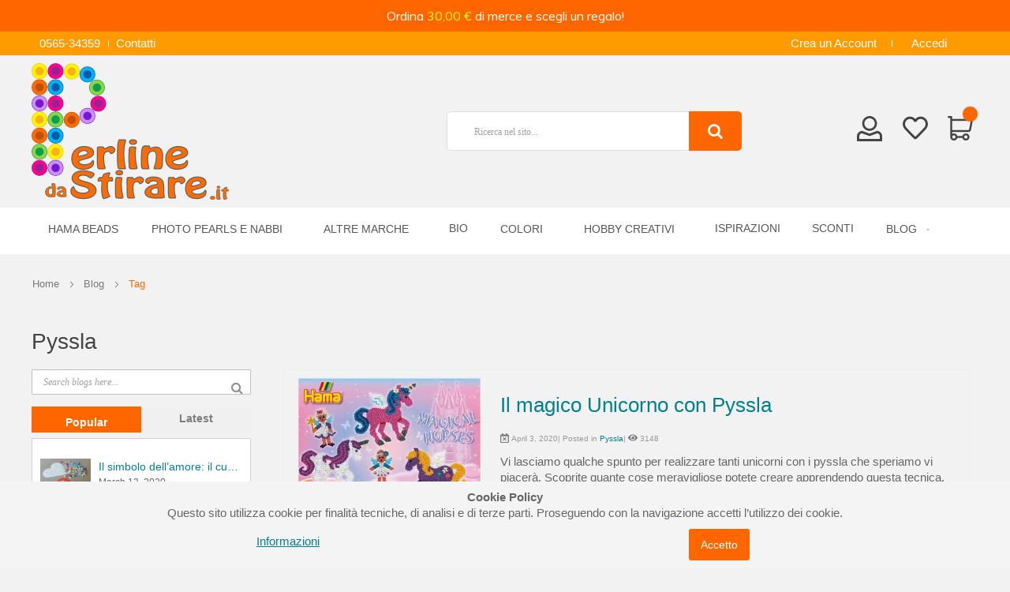

--- FILE ---
content_type: text/html; charset=UTF-8
request_url: https://perlinedastirare.it/blog/tag/pyssla?p=2
body_size: 19837
content:
 <!doctype html><html lang="it"><head > <meta charset="utf-8"/>
<meta name="title" content="Pyssla - Blog"/>
<meta name="description" content="Scopri il più vasto assortimento di Hama Beads originali in tutti i colori e tonalità. Trova idee, progetti creativi con le Pyssla. Spedizione in 24 ore"/>
<meta name="keywords" content="Pyssla negozi, hama beads, creazioni Pyssla, pyssla istruzioni, pyssla online"/>
<meta name="robots" content="INDEX,FOLLOW"/>
<meta name="viewport" content="width=device-width, initial-scale=1, maximum-scale=1.0, user-scalable=no"/>
<meta name="format-detection" content="telephone=no"/>
<title>Pyssla - Blog</title>
<link  rel="stylesheet" type="text/css"  media="all" href="https://perlinedastirare.it/static/version1744656143/_cache/merged/39fa5c3546df0e999211b8523de72aa0.min.css" />
<link  rel="stylesheet" type="text/css"  media="print" href="https://perlinedastirare.it/static/version1744656143/frontend/TLSoft/boxstore2/it_IT/css/print.min.css" />
<link  rel="stylesheet" type="text/css"  media="all" href="https://perlinedastirare.it/static/version1744656143/frontend/TLSoft/boxstore2/it_IT/css/owl.carousel.min.css" />

<link  rel="icon" type="image/x-icon" href="https://perlinedastirare.it/media/favicon/websites/3/favicon.ico" />
<link  rel="shortcut icon" type="image/x-icon" href="https://perlinedastirare.it/media/favicon/websites/3/favicon.ico" />
<meta name="facebook-domain-verification" content="l4o72m5o9mfoammw5urfroqkmahlx1" />
<style>
.one-step-checkout-wrapper #payflow[type=radio]+label{display:none!important;}
</style>  <style type="text/css"> .product-item-info a.tocompare { display: none !important; }</style> <!-- Google Tag Manager by MagePal -->  <!-- End Google Tag Manager by MagePal -->    <style> @media (min-width: 1260px) { .magezon-builder .mgz-container {width: 1260px;} } </style>   <style type="text/css"> .mp-blog-review-title { text-align: center; } #mp-blog-review { position: relative; height: 65px; } #mp-blog-review div { padding: 10px 20px; color: #ffffff; cursor: pointer; width: 120px; text-align: center; position: absolute; margin-top: 10px; } .mp-blog-like { background-color: #6AA84F; left: 33%; } .mp-blog-dislike { background-color: #EC3A3C; left: 52%; } @media (max-width: 1024px) { .mp-blog-like { left: 28%; } } @media (max-width: 768px) { .mp-blog-like { left: 20%; } } @media (max-width: 375px) { .mp-blog-like { left: 0; } } .mp-blog-new-post { height: 60px; } .mp-blog-new-post button { float: right; margin: 10px; padding: 10px 30px } .post-item-wraper { position: relative; } .post-info-action { display: flex; position: absolute; float: right; right: 10px; top: 10px; } .post-info-action div { margin: 0 10px; width: 25px; cursor: pointer; } #mpblog-list-container a { text-decoration: none; } .post-view-image { text-align: center; } /*Post List Content Css*/ .post-info-wraper h2.mp-post-title a, .about-admin h4.admin-title a, .mp-post-meta-info a.mp-read-more, .mp-post-info a.mp-info, ul.menu-categories a.list-categories:hover, .products-same-post a.product-item-link:hover, a.mp-relate-link, .mpblog-product-name { color: #02808e !important; } a.label.label-default.tags-list:hover, a.label.label-default.tags-list:focus { background: #02808e; color: #fff !important; } .list-post-tabs a { background: #fbfbfb; color: #02808e; } /*Site Map CSS*/ .mp-sidebar a.sitemap-link, .menu-archives a.list-archives:hover { text-decoration: none !important; color: #02808e !important; } .mp-sidebar .row div { width: 100%; } /*Comment CSS*/ button.default-cmt__content__cmt-block__cmt-box__cmt-btn__btn-submit { background: #02808e !important; color: #fff; border-color: #999 !important; } span.cmt-row__cmt-username { font-weight: 600; color: #02808e; } a.interactions__btn-actions.mpblog-like { color: #333333 } a.interactions__btn-actions.mpblog-liked { color: #02808e; } a.interactions__btn-actions { color: #02808e; } /*Widget CSS*/ .widget-title a { color: #02808e; font-size: 26px; } /*Author CSS*/ .author-name h3 { color: #02808e; text-align: center; }</style></head><body data-container="body" data-mage-init='{"loaderAjax": {}, "loader": { "icon": "https://perlinedastirare.it/static/version1744656143/frontend/TLSoft/boxstore2/it_IT/images/loader-2.gif"}}' id="html-body" class="mpblog-tag-view page-layout-2columns-left"> <!-- Google Tag Manager by MagePal --><noscript><iframe src="//www.googletagmanager.com/ns.html?id=GTM-WQTT6ML" height="0" width="0" style="display:none;visibility:hidden"></iframe></noscript><!-- End Google Tag Manager by MagePal -->          <div class="cookie-status-message" id="cookie-status">The store will not work correctly in the case when cookies are disabled.</div>   <noscript><div class="message global noscript"><div class="content"><p><strong>I JavaScript sembrano essere disabilitati nel tuo browser.</strong> <span> Per una migliore esperienza sul nostro sito, assicurati di attivare i javascript nel tuo browser.</span></p></div></div></noscript>           <link href="https://fonts.googleapis.com/css?family=Muli" rel="stylesheet"> <div class="wrapper-mp-freeshippingbar" id="wrapper-mp-freeshippingbar-1" area-ruleId= 1> <a href="javascript:void(0)" target="_self"><div class='mpfsb freeshippingbar-1'><div class="content-shippingbar"><div class="control-bar" data-bind="scope: 'shippingbar1'"><!-- ko template: getTemplate() --><!-- /ko --></div></div></div></a></div><style type="text/css"> #wrapper-mp-freeshippingbar-1 { margin-top:40px; }  #wrapper-mp-freeshippingbar-1 a { text-decoration: none; color: #FFFFFF; cursor: unset; } .freeshippingbar-1 { background-color: #ff6600; font-size: 16px; font-family: 'Muli'; opacity: 1.0000;  top:0; position:fixed; margin-top:0px; } .freeshippingbar-1 .goal, .freeshippingbar-1 .below_goal { color: #F5FF0F; } </style>  <div class="enhanced-privacy-cookie-policy" data-bind="scope: 'enhancedprivacy-cookie-policy'"><!-- ko template: getTemplate() --><!-- /ko --></div><div class="page-wrapper"> <header class="header-container"><div class="top-bar visible-lg visible-md"><div class="container-inner"><div class="row"><div class="col-sm-12"><div class="blockade"><i class="ion-ios-telephone"></i><span>0565-34359</span><a title="Contatti" href="https://perlinedastirare.it/contact/">Contatti</a></div> <div class="links"><ul class="header links">    <li><a href="https://perlinedastirare.it/customer/account/create/" id="idknNphSZp" >Crea un Account</a></li> <li class="link authorization-link" data-label="o"><a href="https://perlinedastirare.it/customer/account/login/" >Accedi</a></li></ul></div></div></div></div></div><div class="header-content"><div class="container-inner"><div class="row"><div class="col-md-3 col-sm-3 loggo"><div class="logo-home">   <a class="logo" href="https://perlinedastirare.it/" title=""> <img src="https://perlinedastirare.it/media/logo/websites/3/perline-logo.svg" alt="" width="250" height="62" loading="lazy" /></a> </div></div><div class="col-md-6 col-sm-6 searcher"><span data-action="toggle-nav" class="action nav-toggle"><span>Toggle Nav</span></span>   <div class="block block-search"><div class="block block-content"><form class="form minisearch" id="search_mini_form" action="https://perlinedastirare.it/catalogsearch/result/" method="get"><div class="field search"><div class="control"><input id="search"  type="text" name="q" value="" placeholder="Ricerca&#x20;nel&#x20;sito..." class="input-text" maxlength="30" role="combobox" aria-haspopup="false" aria-autocomplete="both" autocomplete="off" aria-expanded="false"/>  <div id="searchautocomplete" class="searchautocomplete vertically" style="width: 282px; background: #FFFFFF; color: #666666"> <div id="search_autocomplete" class="wpx-search-autocomplete-hidden"></div>    <div class="separator" style="background:#ffffff; color:#666666">Prodotti</div> <div class="container-autocomplete"> <div class="prod-container"></div><div class="more-results"><a onclick="document.getElementById('search_mini_form').submit()" class="advanced_search"></a></div></div></div>     </div></div><button type="submit" title="Cerca" class="action fa fa-search" aria-label="Search"/></form></div></div></div><div class="mincart"> <div data-block="minicart" class="minicart-wrapper"><a class="action showcart" href="https://perlinedastirare.it/checkout/cart/" data-bind="scope: 'minicart_content'"><span class="counter qty empty" data-bind="css: { empty: !!getCartParam('summary_count') == false }, blockLoader: isLoading"><span class="counter-number"><!-- ko text: getCartParam('summary_count') --><!-- /ko --></span> <span class="counter-label"><!-- ko if: getCartParam('summary_count') --><!-- ko text: getCartParam('summary_count') --><!-- /ko --><!-- ko i18n: 'items' --><!-- /ko --><!-- /ko --></span></span></a>  <div class="block block-minicart empty" data-role="dropdownDialog" data-mage-init='{"dropdownDialog":{ "appendTo":"[data-block=minicart]", "triggerTarget":".showcart", "timeout": "2000", "closeOnMouseLeave": false, "closeOnEscape": true, "triggerClass":"active", "parentClass":"active", "buttons":[]}}'><div id="minicart-content-wrapper" data-bind="scope: 'minicart_content'"><!-- ko template: getTemplate() --><!-- /ko --></div></div> </div> <p class="wishlist-link"><a href ="https://perlinedastirare.it/wishlist/" title="La mia lista dei desideri"><i></i></a></p><p class="user-link"><a href ="https://perlinedastirare.it/customer/account/" title="Login cliente"><i></i></a></p></div></div></div></div>   <div class="sections nav-sections"> <div class="section-items nav-sections-items" data-mage-init='{"tabs":{"openedState":"active"}}'>  <div class="section-item-title nav-sections-item-title" data-role="collapsible"><a class="nav-sections-item-switch" data-toggle="switch" href="#store.menu">Menu</a></div><div class="section-item-content nav-sections-item-content" id="store.menu" data-role="content">      <nav class="navigation" role="navigation"><div class="menu" id="om"><ul><li  class="level0 nav-1 category-item first level-top parent"><a href="https://perlinedastirare.it/hama-beads"  class="level-top" ><span>Hama Beads</span></a><ul class="level0 submenu"><li  class="level1 nav-1-1 category-item first parent"><a href="https://perlinedastirare.it/hama-beads/midi-hama-beads" ><span>Midi Hama Beads</span></a><ul class="level1 submenu"><li  class="level2 nav-1-1-1 category-item first parent"><a href="https://perlinedastirare.it/hama-beads/midi-hama-beads/perline" ><span>Perline Midi</span></a><ul class="level2 submenu"><li  class="level3 nav-1-1-1-1 category-item first"><a href="https://perlinedastirare.it/hama-beads/midi-hama-beads/perline/1000-pz-monocolore" ><span>1000 pz monocolore</span></a></li><li  class="level3 nav-1-1-1-2 category-item"><a href="https://perlinedastirare.it/hama-beads/midi-hama-beads/perline/3000-pz-monocolore-e-misto" ><span>3000 pz monocolore</span></a></li><li  class="level3 nav-1-1-1-3 category-item"><a href="https://perlinedastirare.it/hama-beads/midi-hama-beads/perline/6000-pz-monocolore-e-misto" ><span>6000 pz monocolore</span></a></li><li  class="level3 nav-1-1-1-4 category-item last"><a href="https://perlinedastirare.it/hama-beads/midi-hama-beads/perline/confezioni-miste" ><span>Confezioni miste</span></a></li></ul></li><li  class="level2 nav-1-1-2 category-item"><a href="https://perlinedastirare.it/hama-beads/midi-hama-beads/basi-ed-accessori" ><span>Basi ed accessori</span></a></li><li  class="level2 nav-1-1-3 category-item last"><a href="https://perlinedastirare.it/hama-beads/midi-hama-beads/confezioni-regalo" ><span>Confezioni regalo</span></a></li></ul></li><li  class="level1 nav-1-2 category-item parent"><a href="https://perlinedastirare.it/hama-beads/mini-hama-beads" ><span>Mini Hama Beads</span></a><ul class="level1 submenu"><li  class="level2 nav-1-2-1 category-item first"><a href="https://perlinedastirare.it/hama-beads/mini-hama-beads/perline" ><span>Perline Mini</span></a></li><li  class="level2 nav-1-2-2 category-item last"><a href="https://perlinedastirare.it/hama-beads/mini-hama-beads/basi-ed-altro" ><span>Basi ed altro per Mini</span></a></li></ul></li><li  class="level1 nav-1-3 category-item last"><a href="https://perlinedastirare.it/hama-beads/maxi-hama-beads" ><span>Maxi Hama Beads</span></a></li></ul></li><li  class="level0 nav-2 category-item level-top parent"><a href="https://perlinedastirare.it/photo-pearls-e-nabbi"  class="level-top" ><span>Photo Pearls e Nabbi</span></a><ul class="level0 submenu"><li  class="level1 nav-2-1 category-item first"><a href="https://perlinedastirare.it/photo-pearls-e-nabbi/photo-pearls-e-ricariche" ><span>Photo Pearls e ricariche</span></a></li><li  class="level1 nav-2-2 category-item last"><a href="https://perlinedastirare.it/photo-pearls-e-nabbi/perline-nabbi-beads" ><span>Perline Nabbi Beads</span></a></li></ul></li><li  class="level0 nav-3 category-item level-top parent"><a href="https://perlinedastirare.it/altre-marche"  class="level-top" ><span>Altre Marche</span></a><ul class="level0 submenu"><li  class="level1 nav-3-1 category-item first"><a href="https://perlinedastirare.it/altre-marche/perline-midi-vaessen" ><span>Perline Midi Vaessen</span></a></li><li  class="level1 nav-3-2 category-item"><a href="https://perlinedastirare.it/altre-marche/perline-playbox" ><span>Perline Midi Playbox</span></a></li><li  class="level1 nav-3-3 category-item last"><a href="https://perlinedastirare.it/altre-marche/perline-maxi-playbox" ><span>Perline Maxi Playbox</span></a></li></ul></li><li  class="level0 nav-4 category-item level-top"><a href="https://perlinedastirare.it/bio"  class="level-top" ><span>BIO</span></a></li><li  class="level0 nav-5 category-item level-top parent"><a href="https://perlinedastirare.it/colori"  class="level-top" ><span>Colori</span></a><ul class="level0 submenu"><li  class="level1 nav-5-1 category-item first"><a href="https://perlinedastirare.it/colore/nero" ><span>Perline da stirare - Nero</span></a></li><li  class="level1 nav-5-2 category-item"><a href="https://perlinedastirare.it/colore/bianco" ><span>Perline da stirare - Bianco</span></a></li><li  class="level1 nav-5-3 category-item"><a href="https://perlinedastirare.it/colori/grigio" ><span>Perline da stirare - Grigio</span></a></li><li  class="level1 nav-5-4 category-item"><a href="https://perlinedastirare.it/colori/giallo" ><span>Perline da stirare - Giallo</span></a></li><li  class="level1 nav-5-5 category-item"><a href="https://perlinedastirare.it/colori/rosso" ><span>Perline da stirare - Rosso</span></a></li><li  class="level1 nav-5-6 category-item"><a href="https://perlinedastirare.it/colori/trasparente" ><span>Perline da stirare - Trasparente</span></a></li><li  class="level1 nav-5-7 category-item"><a href="https://perlinedastirare.it/colori/verde" ><span>Perline da stirare - Verde</span></a></li><li  class="level1 nav-5-8 category-item"><a href="https://perlinedastirare.it/colori/blu" ><span>Perline da stirare - Blu</span></a></li><li  class="level1 nav-5-9 category-item"><a href="https://perlinedastirare.it/colori/viola" ><span>Perline da stirare - Viola</span></a></li><li  class="level1 nav-5-10 category-item"><a href="https://perlinedastirare.it/colori/arancione" ><span>Perline da stirare - Arancione</span></a></li><li  class="level1 nav-5-11 category-item"><a href="https://perlinedastirare.it/colori/marrone" ><span>Perline da stirare - Marrone</span></a></li><li  class="level1 nav-5-12 category-item"><a href="https://perlinedastirare.it/colori/rosa" ><span>Perline da stirare - Rosa</span></a></li><li  class="level1 nav-5-13 category-item"><a href="https://perlinedastirare.it/colori/assortimenti" ><span>Perline da stirare - Assortimenti</span></a></li><li  class="level1 nav-5-14 category-item"><a href="https://perlinedastirare.it/colore/mix" ><span>Perline da stirare - Miste</span></a></li><li  class="level1 nav-5-15 category-item last"><a href="https://perlinedastirare.it/colore/bicolore" ><span>Perline da stirare - Bicolore</span></a></li></ul></li><li  class="level0 nav-6 category-item level-top parent"><a href="https://perlinedastirare.it/hobby-creativi"  class="level-top" ><span>Hobby creativi</span></a><ul class="level0 submenu"><li  class="level1 nav-6-1 category-item first"><a href="https://perlinedastirare.it/hobby-creativi/accessori-per-perline" ><span>Accessori per bigiotteria</span></a></li><li  class="level1 nav-6-2 category-item"><a href="https://perlinedastirare.it/hobby-creativi/paste-modellabili" ><span>Paste modellabili</span></a></li><li  class="level1 nav-6-3 category-item"><a href="https://perlinedastirare.it/hobby-creativi/stampi-in-silicone" ><span>Stampi in silicone</span></a></li><li  class="level1 nav-6-4 category-item"><a href="https://perlinedastirare.it/hobby-creativi/decorare-e-decorazioni" ><span>Decorare e decorazioni</span></a></li><li  class="level1 nav-6-5 category-item"><a href="https://perlinedastirare.it/hobby-creativi/popsine" ><span>Popsine</span></a></li><li  class="level1 nav-6-6 category-item"><a href="https://perlinedastirare.it/hobby-creativi/pixel-art-e-aquabeads" ><span>Pixel Art e Aquabeads</span></a></li></ul></li><li  class="level0 nav-7 category-item level-top"><a href="https://perlinedastirare.it/ispirazioni"  class="level-top" ><span>Ispirazioni</span></a></li><li  class="level0 nav-8 category-item level-top"><a href="https://perlinedastirare.it/promozioni"  class="level-top" ><span>Sconti</span></a></li> <li class="level0 category-item level-top parent ui-menu-item" role="presentation"><a href="https://perlinedastirare.it/blog" class="level-top ui-corner-all" aria-haspopup="true" id="ui-id-6" tabindex="-1" role="menuitem"> <span class="ui-menu-icon ui-icon ui-icon-carat-1-e"></span>  <span>Blog</span></a>  <ul class="level0 submenu ui-menu ui-widget ui-widget-content ui-corner-all" role="menu" aria-expanded="false" style="display: none; top: 47px; left: -0.15625px;" aria-hidden="true"> <li class="level1 category-item ui-menu-item" role="presentation"><a href="https://perlinedastirare.it/blog/category/pyssla" class="ui-corner-all" tabindex="-1" role="menuitem"><span>Pyssla</span></a></li>  <li class="level1 category-item ui-menu-item" role="presentation"><a href="https://perlinedastirare.it/blog/category/trasformazione-foto" class="ui-corner-all" tabindex="-1" role="menuitem"><span>Trasformazione foto</span></a></li>  <li class="level1 category-item ui-menu-item" role="presentation"><a href="https://perlinedastirare.it/blog/category/novita" class="ui-corner-all" tabindex="-1" role="menuitem"><span>Novità</span></a></li>  <li class="level1 category-item ui-menu-item" role="presentation"><a href="https://perlinedastirare.it/blog/category/guide" class="ui-corner-all" tabindex="-1" role="menuitem"><span>Guide</span></a></li> </ul></li></ul></div><ul id="dm" data-mage-init='{"menu":{"responsive":true, "expanded":true, "position":{"my":"left top","at":"left bottom"}}}'><li  class="level0 nav-1 category-item first level-top parent"><a href="https://perlinedastirare.it/hama-beads"  class="level-top" ><span>Hama Beads</span></a><ul class="level0 submenu"><li  class="level1 nav-1-1 category-item first parent"><a href="https://perlinedastirare.it/hama-beads/midi-hama-beads" ><span>Midi Hama Beads</span></a><ul class="level1 submenu"><li  class="level2 nav-1-1-1 category-item first parent"><a href="https://perlinedastirare.it/hama-beads/midi-hama-beads/perline" ><span>Perline Midi</span></a><ul class="level2 submenu"><li  class="level3 nav-1-1-1-1 category-item first"><a href="https://perlinedastirare.it/hama-beads/midi-hama-beads/perline/1000-pz-monocolore" ><span>1000 pz monocolore</span></a></li><li  class="level3 nav-1-1-1-2 category-item"><a href="https://perlinedastirare.it/hama-beads/midi-hama-beads/perline/3000-pz-monocolore-e-misto" ><span>3000 pz monocolore</span></a></li><li  class="level3 nav-1-1-1-3 category-item"><a href="https://perlinedastirare.it/hama-beads/midi-hama-beads/perline/6000-pz-monocolore-e-misto" ><span>6000 pz monocolore</span></a></li><li  class="level3 nav-1-1-1-4 category-item last"><a href="https://perlinedastirare.it/hama-beads/midi-hama-beads/perline/confezioni-miste" ><span>Confezioni miste</span></a></li></ul></li><li  class="level2 nav-1-1-2 category-item"><a href="https://perlinedastirare.it/hama-beads/midi-hama-beads/basi-ed-accessori" ><span>Basi ed accessori</span></a></li><li  class="level2 nav-1-1-3 category-item last"><a href="https://perlinedastirare.it/hama-beads/midi-hama-beads/confezioni-regalo" ><span>Confezioni regalo</span></a></li></ul></li><li  class="level1 nav-1-2 category-item parent"><a href="https://perlinedastirare.it/hama-beads/mini-hama-beads" ><span>Mini Hama Beads</span></a><ul class="level1 submenu"><li  class="level2 nav-1-2-1 category-item first"><a href="https://perlinedastirare.it/hama-beads/mini-hama-beads/perline" ><span>Perline Mini</span></a></li><li  class="level2 nav-1-2-2 category-item last"><a href="https://perlinedastirare.it/hama-beads/mini-hama-beads/basi-ed-altro" ><span>Basi ed altro per Mini</span></a></li></ul></li><li  class="level1 nav-1-3 category-item last"><a href="https://perlinedastirare.it/hama-beads/maxi-hama-beads" ><span>Maxi Hama Beads</span></a></li></ul></li><li  class="level0 nav-2 category-item level-top parent"><a href="https://perlinedastirare.it/photo-pearls-e-nabbi"  class="level-top" ><span>Photo Pearls e Nabbi</span></a><ul class="level0 submenu"><li  class="level1 nav-2-1 category-item first"><a href="https://perlinedastirare.it/photo-pearls-e-nabbi/photo-pearls-e-ricariche" ><span>Photo Pearls e ricariche</span></a></li><li  class="level1 nav-2-2 category-item last"><a href="https://perlinedastirare.it/photo-pearls-e-nabbi/perline-nabbi-beads" ><span>Perline Nabbi Beads</span></a></li></ul></li><li  class="level0 nav-3 category-item level-top parent"><a href="https://perlinedastirare.it/altre-marche"  class="level-top" ><span>Altre Marche</span></a><ul class="level0 submenu"><li  class="level1 nav-3-1 category-item first"><a href="https://perlinedastirare.it/altre-marche/perline-midi-vaessen" ><span>Perline Midi Vaessen</span></a></li><li  class="level1 nav-3-2 category-item"><a href="https://perlinedastirare.it/altre-marche/perline-playbox" ><span>Perline Midi Playbox</span></a></li><li  class="level1 nav-3-3 category-item last"><a href="https://perlinedastirare.it/altre-marche/perline-maxi-playbox" ><span>Perline Maxi Playbox</span></a></li></ul></li><li  class="level0 nav-4 category-item level-top"><a href="https://perlinedastirare.it/bio"  class="level-top" ><span>BIO</span></a></li><li  class="level0 nav-5 category-item level-top parent"><a href="https://perlinedastirare.it/colori"  class="level-top" ><span>Colori</span></a><ul class="level0 submenu"><li  class="level1 nav-5-1 category-item first"><a href="https://perlinedastirare.it/colore/nero" ><span>Perline da stirare - Nero</span></a></li><li  class="level1 nav-5-2 category-item"><a href="https://perlinedastirare.it/colore/bianco" ><span>Perline da stirare - Bianco</span></a></li><li  class="level1 nav-5-3 category-item"><a href="https://perlinedastirare.it/colori/grigio" ><span>Perline da stirare - Grigio</span></a></li><li  class="level1 nav-5-4 category-item"><a href="https://perlinedastirare.it/colori/giallo" ><span>Perline da stirare - Giallo</span></a></li><li  class="level1 nav-5-5 category-item"><a href="https://perlinedastirare.it/colori/rosso" ><span>Perline da stirare - Rosso</span></a></li><li  class="level1 nav-5-6 category-item"><a href="https://perlinedastirare.it/colori/trasparente" ><span>Perline da stirare - Trasparente</span></a></li><li  class="level1 nav-5-7 category-item"><a href="https://perlinedastirare.it/colori/verde" ><span>Perline da stirare - Verde</span></a></li><li  class="level1 nav-5-8 category-item"><a href="https://perlinedastirare.it/colori/blu" ><span>Perline da stirare - Blu</span></a></li><li  class="level1 nav-5-9 category-item"><a href="https://perlinedastirare.it/colori/viola" ><span>Perline da stirare - Viola</span></a></li><li  class="level1 nav-5-10 category-item"><a href="https://perlinedastirare.it/colori/arancione" ><span>Perline da stirare - Arancione</span></a></li><li  class="level1 nav-5-11 category-item"><a href="https://perlinedastirare.it/colori/marrone" ><span>Perline da stirare - Marrone</span></a></li><li  class="level1 nav-5-12 category-item"><a href="https://perlinedastirare.it/colori/rosa" ><span>Perline da stirare - Rosa</span></a></li><li  class="level1 nav-5-13 category-item"><a href="https://perlinedastirare.it/colori/assortimenti" ><span>Perline da stirare - Assortimenti</span></a></li><li  class="level1 nav-5-14 category-item"><a href="https://perlinedastirare.it/colore/mix" ><span>Perline da stirare - Miste</span></a></li><li  class="level1 nav-5-15 category-item last"><a href="https://perlinedastirare.it/colore/bicolore" ><span>Perline da stirare - Bicolore</span></a></li></ul></li><li  class="level0 nav-6 category-item level-top parent"><a href="https://perlinedastirare.it/hobby-creativi"  class="level-top" ><span>Hobby creativi</span></a><ul class="level0 submenu"><li  class="level1 nav-6-1 category-item first"><a href="https://perlinedastirare.it/hobby-creativi/accessori-per-perline" ><span>Accessori per bigiotteria</span></a></li><li  class="level1 nav-6-2 category-item"><a href="https://perlinedastirare.it/hobby-creativi/paste-modellabili" ><span>Paste modellabili</span></a></li><li  class="level1 nav-6-3 category-item"><a href="https://perlinedastirare.it/hobby-creativi/stampi-in-silicone" ><span>Stampi in silicone</span></a></li><li  class="level1 nav-6-4 category-item"><a href="https://perlinedastirare.it/hobby-creativi/decorare-e-decorazioni" ><span>Decorare e decorazioni</span></a></li><li  class="level1 nav-6-5 category-item"><a href="https://perlinedastirare.it/hobby-creativi/popsine" ><span>Popsine</span></a></li><li  class="level1 nav-6-6 category-item"><a href="https://perlinedastirare.it/hobby-creativi/pixel-art-e-aquabeads" ><span>Pixel Art e Aquabeads</span></a></li></ul></li><li  class="level0 nav-7 category-item level-top"><a href="https://perlinedastirare.it/ispirazioni"  class="level-top" ><span>Ispirazioni</span></a></li><li  class="level0 nav-8 category-item level-top"><a href="https://perlinedastirare.it/promozioni"  class="level-top" ><span>Sconti</span></a></li> <li class="level0 category-item level-top parent ui-menu-item" role="presentation"><a href="https://perlinedastirare.it/blog" class="level-top ui-corner-all" aria-haspopup="true" id="ui-id-6" tabindex="-1" role="menuitem"> <span class="ui-menu-icon ui-icon ui-icon-carat-1-e"></span>  <span>Blog</span></a>  <ul class="level0 submenu ui-menu ui-widget ui-widget-content ui-corner-all" role="menu" aria-expanded="false" style="display: none; top: 47px; left: -0.15625px;" aria-hidden="true"> <li class="level1 category-item ui-menu-item" role="presentation"><a href="https://perlinedastirare.it/blog/category/pyssla" class="ui-corner-all" tabindex="-1" role="menuitem"><span>Pyssla</span></a></li>  <li class="level1 category-item ui-menu-item" role="presentation"><a href="https://perlinedastirare.it/blog/category/trasformazione-foto" class="ui-corner-all" tabindex="-1" role="menuitem"><span>Trasformazione foto</span></a></li>  <li class="level1 category-item ui-menu-item" role="presentation"><a href="https://perlinedastirare.it/blog/category/novita" class="ui-corner-all" tabindex="-1" role="menuitem"><span>Novità</span></a></li>  <li class="level1 category-item ui-menu-item" role="presentation"><a href="https://perlinedastirare.it/blog/category/guide" class="ui-corner-all" tabindex="-1" role="menuitem"><span>Guide</span></a></li> </ul></li></ul></nav></div>  <div class="section-item-title nav-sections-item-title" data-role="collapsible"><a class="nav-sections-item-switch" data-toggle="switch" href="#store.links">Account</a></div><div class="section-item-content nav-sections-item-content" id="store.links" data-role="content"><!-- Account links --></div>  <div data-action="toggle-nav" class="action nav-toggle2"></div></div></div></header>  <div class="breadcrumbs"><div class="container-inner"><ul class="items"> <li class="item home"> <a href="https://perlinedastirare.it/" title="Vai alla Home Page">Home</a> </li>  <li class="item blog"> <a href="https://perlinedastirare.it/blog" title="Blog">Blog</a> </li>  <li class="item pyssla"> <strong>Tag</strong> </li> </ul></div></div><main id="maincontent" class="page-main"> <a id="contentarea" tabindex="-1"></a>  <div class="page-title-wrapper"><h1 class="page-title"  ><span class="base" data-ui-id="page-title-wrapper" >Pyssla</span></h1></div><div class="page messages"> <div data-placeholder="messages"></div> <div data-bind="scope: 'messages'"><!-- ko if: cookieMessages && cookieMessages.length > 0 --><div aria-atomic="true" role="alert" data-bind="foreach: { data: cookieMessages, as: 'message' }" class="messages"><div data-bind="attr: { class: 'message-' + message.type + ' ' + message.type + ' message', 'data-ui-id': 'message-' + message.type }"><div data-bind="html: $parent.prepareMessageForHtml(message.text)"></div></div></div><!-- /ko --><!-- ko if: messages().messages && messages().messages.length > 0 --><div aria-atomic="true" role="alert" class="messages" data-bind="foreach: { data: messages().messages, as: 'message' }"><div data-bind="attr: { class: 'message-' + message.type + ' ' + message.type + ' message', 'data-ui-id': 'message-' + message.type }"><div data-bind="html: $parent.prepareMessageForHtml(message.text)"></div></div></div><!-- /ko --></div></div><div class="columns"><div class="column main"><input name="form_key" type="hidden" value="n69yjC88pvx7SQjW" /> <div id="authenticationPopup" data-bind="scope:'authenticationPopup', style: {display: 'none'}">  <!-- ko template: getTemplate() --><!-- /ko --></div>    <!-- /** * FME Extensions * * NOTICE OF LICENSE * * This source file is subject to the fmeextensions.com license that is * available through the world-wide-web at this URL: * https://www.fmeextensions.com/LICENSE.txt * * DISCLAIMER * * Do not edit or add to this file if you wish to upgrade this extension to newer * version in the future. * * @category FME Calalog * @author FME extensions <support@fmeextensions.com > * @package FME_SmartCategory * @copyright Copyright (c) 2021 FME (http://fmeextensions.com/ ) * @license https://fmeextensions.com/LICENSE.txt */ --> <div data-mage-init='{"Mirasvit_CacheWarmer\/js\/track":{"pageType":"mpblog_tag_view","url":"https:\/\/perlinedastirare.it\/cache_warmer\/track\/","cookieName":"mst-cache-warmer-track","cookieValue":null}}'></div><div data-mage-init='{"feedReport":[]}'></div> <div class="post-list-content" id="mpblog-list-container">  <div class="post-list-body">  <div class="post-list-item col-mp post-item-list mp-12"><div class="post-item-wraper"> <div class="post-image"><a href="https://perlinedastirare.it/blog/post/il-magico-unicorno-con-pyssla">  <picture class="img-responsive"><source type="image/webp" srcset="https://perlinedastirare.it/media/mageplaza/blog/post/resize/400x/u/n/unicorni.webp"><source type="image/jpg" srcset="https://perlinedastirare.it/media/mageplaza/blog/post/resize/400x/u/n/unicorni.jpg"><img class="img-responsive" src="https://perlinedastirare.it/media/mageplaza/blog/post/resize/400x/u/n/unicorni.jpg" alt="Il magico Unicorno con Pyssla" loading="lazy" /></picture></a></div> <div class="post-info-wraper"><h2 class="mp-post-title"><a class="post-link-title" title="Il magico Unicorno con Pyssla" href="https://perlinedastirare.it/blog/post/il-magico-unicorno-con-pyssla">Il magico Unicorno con Pyssla</a></h2><div class="mp-post-info"><i class="mp-blog-icon mp-blog-calendar-times"></i> April 3, 2020| Posted in <a class="mp-info" href="https://perlinedastirare.it/blog/category/pyssla">Pyssla</a>| <i class="mp-blog-icon mp-blog-traffic" aria-hidden="true"></i> 3148</div><div class="post-short-description"><p><p>Vi lasciamo qualche spunto per realizzare tanti unicorni con i pyssla che speriamo vi piacerà. Scoprite quante cose meravigliose potete creare apprendendo questa tecnica.</p></p></div><div class="mp-clearfix"></div><div class="mp-post-meta-info mp-alignright"><div class="actions"><a class="mp-read-more" href="https://perlinedastirare.it/blog/post/il-magico-unicorno-con-pyssla" title="Continua a leggere">Continua a leggere</a></div></div></div></div></div>  <div class="post-list-item col-mp post-item-list mp-12"><div class="post-item-wraper"> <div class="post-image"><a href="https://perlinedastirare.it/blog/post/pyssla-minions-un-invasione-di-allegria">  <picture class="img-responsive"><source type="image/webp" srcset="https://perlinedastirare.it/media/mageplaza/blog/post/resize/400x/p/y/pyssla-minions.webp"><source type="image/jpg" srcset="https://perlinedastirare.it/media/mageplaza/blog/post/resize/400x/p/y/pyssla-minions.jpg"><img class="img-responsive" src="https://perlinedastirare.it/media/mageplaza/blog/post/resize/400x/p/y/pyssla-minions.jpg" alt="Pyssla Minions: un’invasione di allegria" loading="lazy" /></picture></a></div> <div class="post-info-wraper"><h2 class="mp-post-title"><a class="post-link-title" title="Pyssla Minions: un’invasione di allegria" href="https://perlinedastirare.it/blog/post/pyssla-minions-un-invasione-di-allegria">Pyssla Minions: un’invasione di allegria</a></h2><div class="mp-post-info"><i class="mp-blog-icon mp-blog-calendar-times"></i> March 29, 2020| Posted in <a class="mp-info" href="https://perlinedastirare.it/blog/category/pyssla">Pyssla</a>| <i class="mp-blog-icon mp-blog-traffic" aria-hidden="true"></i> 4110</div><div class="post-short-description"><p><p>Nel nostro negozio online troverete tutto l’occorrente per creare i vostri Pyssla Minions. Vediamo come realizzarli con le perline da stirare.</p></p></div><div class="mp-clearfix"></div><div class="mp-post-meta-info mp-alignright"><div class="actions"><a class="mp-read-more" href="https://perlinedastirare.it/blog/post/pyssla-minions-un-invasione-di-allegria" title="Continua a leggere">Continua a leggere</a></div></div></div></div></div> <div class="mp-clear"></div>  <div class="post-list-item col-mp post-item-list mp-12"><div class="post-item-wraper"> <div class="post-image"><a href="https://perlinedastirare.it/blog/post/pyssla-emoji-il-nuovo-linguaggio-universale">  <picture class="img-responsive"><source type="image/webp" srcset="https://perlinedastirare.it/media/mageplaza/blog/post/resize/400x/p/y/pyssla-emoji.webp"><source type="image/jpg" srcset="https://perlinedastirare.it/media/mageplaza/blog/post/resize/400x/p/y/pyssla-emoji.jpg"><img class="img-responsive" src="https://perlinedastirare.it/media/mageplaza/blog/post/resize/400x/p/y/pyssla-emoji.jpg" alt="Pyssla Emoji: il nuovo linguaggio universale" loading="lazy" /></picture></a></div> <div class="post-info-wraper"><h2 class="mp-post-title"><a class="post-link-title" title="Pyssla Emoji: il nuovo linguaggio universale" href="https://perlinedastirare.it/blog/post/pyssla-emoji-il-nuovo-linguaggio-universale">Pyssla Emoji: il nuovo linguaggio universale</a></h2><div class="mp-post-info"><i class="mp-blog-icon mp-blog-calendar-times"></i> March 26, 2020| Posted in <a class="mp-info" href="https://perlinedastirare.it/blog/category/pyssla">Pyssla</a>| <i class="mp-blog-icon mp-blog-traffic" aria-hidden="true"></i> 4075</div><div class="post-short-description"><p><p>Grazie ai tanti schemi facili Pyssla, riuscirete a creare delle bellissime faccine Emoji che potrete utilizzare a vostro piacimento.</p></p></div><div class="mp-clearfix"></div><div class="mp-post-meta-info mp-alignright"><div class="actions"><a class="mp-read-more" href="https://perlinedastirare.it/blog/post/pyssla-emoji-il-nuovo-linguaggio-universale" title="Continua a leggere">Continua a leggere</a></div></div></div></div></div>  <div class="post-list-item col-mp post-item-list mp-12"><div class="post-item-wraper"> <div class="post-image"><a href="https://perlinedastirare.it/blog/post/nel-magico-mondo-di-walt-disney-con-pyssla">  <picture class="img-responsive"><source type="image/webp" srcset="https://perlinedastirare.it/media/mageplaza/blog/post/resize/400x/p/y/pyssla-disney-principesse.webp"><source type="image/jpg" srcset="https://perlinedastirare.it/media/mageplaza/blog/post/resize/400x/p/y/pyssla-disney-principesse.jpg"><img class="img-responsive" src="https://perlinedastirare.it/media/mageplaza/blog/post/resize/400x/p/y/pyssla-disney-principesse.jpg" alt="Nel magico mondo di Walt Disney con Pyssla" loading="lazy" /></picture></a></div> <div class="post-info-wraper"><h2 class="mp-post-title"><a class="post-link-title" title="Nel magico mondo di Walt Disney con Pyssla" href="https://perlinedastirare.it/blog/post/nel-magico-mondo-di-walt-disney-con-pyssla">Nel magico mondo di Walt Disney con Pyssla</a></h2><div class="mp-post-info"><i class="mp-blog-icon mp-blog-calendar-times"></i> March 19, 2020| Posted in <a class="mp-info" href="https://perlinedastirare.it/blog/category/pyssla">Pyssla</a>| <i class="mp-blog-icon mp-blog-traffic" aria-hidden="true"></i> 3949</div><div class="post-short-description"><p><p>Realizza con i tuoi bambini uno dei fantastici personaggi dei fumetti Disney con Pyssla. </p><p>Vediamo di aiutarti con qualche spunto. </p></p></div><div class="mp-clearfix"></div><div class="mp-post-meta-info mp-alignright"><div class="actions"><a class="mp-read-more" href="https://perlinedastirare.it/blog/post/nel-magico-mondo-di-walt-disney-con-pyssla" title="Continua a leggere">Continua a leggere</a></div></div></div></div></div> <div class="mp-clear"></div>  <div class="post-list-item col-mp post-item-list mp-12"><div class="post-item-wraper"> <div class="post-image"><a href="https://perlinedastirare.it/blog/post/con-le-perline-pyssla-la-festa-del-papa-e-piu-bella">  <picture class="img-responsive"><source type="image/webp" srcset="https://perlinedastirare.it/media/mageplaza/blog/post/resize/400x/p/y/pyssla-festa-del-papa.webp"><source type="image/jpg" srcset="https://perlinedastirare.it/media/mageplaza/blog/post/resize/400x/p/y/pyssla-festa-del-papa.jpg"><img class="img-responsive" src="https://perlinedastirare.it/media/mageplaza/blog/post/resize/400x/p/y/pyssla-festa-del-papa.jpg" alt="Con le perline Pyssla la “festa del papà” è più bella" loading="lazy" /></picture></a></div> <div class="post-info-wraper"><h2 class="mp-post-title"><a class="post-link-title" title="Con le perline Pyssla la “festa del papà” è più bella" href="https://perlinedastirare.it/blog/post/con-le-perline-pyssla-la-festa-del-papa-e-piu-bella">Con le perline Pyssla la “festa del papà” è più bella</a></h2><div class="mp-post-info"><i class="mp-blog-icon mp-blog-calendar-times"></i> March 16, 2020| Posted in <a class="mp-info" href="https://perlinedastirare.it/blog/category/pyssla">Pyssla</a>| <i class="mp-blog-icon mp-blog-traffic" aria-hidden="true"></i> 3224</div><div class="post-short-description"><p><p>Per l’occasione, prepariamo con le perline Pyssla un simpatico dono da consegnare al nostro super papà. Dai un’occhiata alla nostra galleria delle ispirazioni e trova l’idea giusta per te.</p></p></div><div class="mp-clearfix"></div><div class="mp-post-meta-info mp-alignright"><div class="actions"><a class="mp-read-more" href="https://perlinedastirare.it/blog/post/con-le-perline-pyssla-la-festa-del-papa-e-piu-bella" title="Continua a leggere">Continua a leggere</a></div></div></div></div></div>  <div class="post-list-item col-mp post-item-list mp-12"><div class="post-item-wraper"> <div class="post-image"><a href="https://perlinedastirare.it/blog/post/il-simbolo-dell-amore-il-cuore-di-pyssla">  <picture class="img-responsive"><source type="image/webp" srcset="https://perlinedastirare.it/media/mageplaza/blog/post/resize/400x/c/u/cuore0_1.webp"><source type="image/jpg" srcset="https://perlinedastirare.it/media/mageplaza/blog/post/resize/400x/c/u/cuore0_1.jpg"><img class="img-responsive" src="https://perlinedastirare.it/media/mageplaza/blog/post/resize/400x/c/u/cuore0_1.jpg" alt="Il simbolo dell’amore: il cuore di Pyssla" loading="lazy" /></picture></a></div> <div class="post-info-wraper"><h2 class="mp-post-title"><a class="post-link-title" title="Il simbolo dell’amore: il cuore di Pyssla" href="https://perlinedastirare.it/blog/post/il-simbolo-dell-amore-il-cuore-di-pyssla">Il simbolo dell’amore: il cuore di Pyssla</a></h2><div class="mp-post-info"><i class="mp-blog-icon mp-blog-calendar-times"></i> March 13, 2020| Posted in <a class="mp-info" href="https://perlinedastirare.it/blog/category/pyssla">Pyssla</a>| <i class="mp-blog-icon mp-blog-traffic" aria-hidden="true"></i> 5624</div><div class="post-short-description"><p><p>Se ti sei affacciata adesso a questo divertente passatempo, potrai trovare schemi facili e il materiale (Pyssla e basi) per realizzare il tuo cuore di Pyssla.</p></p></div><div class="mp-clearfix"></div><div class="mp-post-meta-info mp-alignright"><div class="actions"><a class="mp-read-more" href="https://perlinedastirare.it/blog/post/il-simbolo-dell-amore-il-cuore-di-pyssla" title="Continua a leggere">Continua a leggere</a></div></div></div></div></div> <div class="mp-clear"></div>  <div class="post-list-item col-mp post-item-list mp-12"><div class="post-item-wraper"> <div class="post-image"><a href="https://perlinedastirare.it/blog/post/dillo-con-i-fiori-e-con-le-perline-pyssla">  <picture class="img-responsive"><source type="image/webp" srcset="https://perlinedastirare.it/media/mageplaza/blog/post/resize/400x/p/y/pyssla-fiori.webp"><source type="image/jpg" srcset="https://perlinedastirare.it/media/mageplaza/blog/post/resize/400x/p/y/pyssla-fiori.jpg"><img class="img-responsive" src="https://perlinedastirare.it/media/mageplaza/blog/post/resize/400x/p/y/pyssla-fiori.jpg" alt="Dillo con i fiori e con le perline Pyssla" loading="lazy" /></picture></a></div> <div class="post-info-wraper"><h2 class="mp-post-title"><a class="post-link-title" title="Dillo con i fiori e con le perline Pyssla" href="https://perlinedastirare.it/blog/post/dillo-con-i-fiori-e-con-le-perline-pyssla">Dillo con i fiori e con le perline Pyssla</a></h2><div class="mp-post-info"><i class="mp-blog-icon mp-blog-calendar-times"></i> March 7, 2020| Posted in <a class="mp-info" href="https://perlinedastirare.it/blog/category/pyssla">Pyssla</a>| <i class="mp-blog-icon mp-blog-traffic" aria-hidden="true"></i> 4138</div><div class="post-short-description"><p><p>Trascorri dei momenti di relax scatenando l’artista che è in te, magari insieme ai tuoi bambini che avranno così anche l’occasione per imparare quanto è bella la natura realizzando fiori con i Pyssla.</p></p></div><div class="mp-clearfix"></div><div class="mp-post-meta-info mp-alignright"><div class="actions"><a class="mp-read-more" href="https://perlinedastirare.it/blog/post/dillo-con-i-fiori-e-con-le-perline-pyssla" title="Continua a leggere">Continua a leggere</a></div></div></div></div></div>  <div class="post-list-item col-mp post-item-list mp-12"><div class="post-item-wraper"> <div class="post-image"><a href="https://perlinedastirare.it/blog/post/scuole-chiuse-passiamo-il-tempo-con-i-nostri-bambini-e-con-i-pyssla">  <picture class="img-responsive"><source type="image/webp" srcset="https://perlinedastirare.it/media/mageplaza/blog/post/resize/400x/p/y/pyssla-facili_1.webp"><source type="image/jpg" srcset="https://perlinedastirare.it/media/mageplaza/blog/post/resize/400x/p/y/pyssla-facili_1.jpg"><img class="img-responsive" src="https://perlinedastirare.it/media/mageplaza/blog/post/resize/400x/p/y/pyssla-facili_1.jpg" alt="Scuole chiuse?  Passiamo il tempo con i nostri bambini e con i Pyssla!" loading="lazy" /></picture></a></div> <div class="post-info-wraper"><h2 class="mp-post-title"><a class="post-link-title" title="Scuole chiuse?  Passiamo il tempo con i nostri bambini e con i Pyssla!" href="https://perlinedastirare.it/blog/post/scuole-chiuse-passiamo-il-tempo-con-i-nostri-bambini-e-con-i-pyssla">Scuole chiuse?  Passiamo il tempo con i nostri bambini e con i Pyssla!</a></h2><div class="mp-post-info"><i class="mp-blog-icon mp-blog-calendar-times"></i> March 6, 2020| Posted in <a class="mp-info" href="https://perlinedastirare.it/blog/category/pyssla">Pyssla</a>| <i class="mp-blog-icon mp-blog-traffic" aria-hidden="true"></i> 3758</div><div class="post-short-description"><p><p>Realizzare con loro dei piccoli lavoretti, potrà trasformare un pomeriggio noioso in un momento coinvolgente. Oltre che a rafforzare il vostro legame sarà estremamente utile a stimolarne la fantasia e la motricità fine.</p></p></div><div class="mp-clearfix"></div><div class="mp-post-meta-info mp-alignright"><div class="actions"><a class="mp-read-more" href="https://perlinedastirare.it/blog/post/scuole-chiuse-passiamo-il-tempo-con-i-nostri-bambini-e-con-i-pyssla" title="Continua a leggere">Continua a leggere</a></div></div></div></div></div> <div class="mp-clear"></div>  <div class="post-list-item col-mp post-item-list mp-12"><div class="post-item-wraper"> <div class="post-image"><a href="https://perlinedastirare.it/blog/post/il-mondo-dei-nostri-amici-animali-a-4-zampe-di-pyssla">  <picture class="img-responsive"><source type="image/webp" srcset="https://perlinedastirare.it/media/mageplaza/blog/post/resize/400x/p/y/pyssla-animali-cane-gatto.webp"><source type="image/jpg" srcset="https://perlinedastirare.it/media/mageplaza/blog/post/resize/400x/p/y/pyssla-animali-cane-gatto.jpg"><img class="img-responsive" src="https://perlinedastirare.it/media/mageplaza/blog/post/resize/400x/p/y/pyssla-animali-cane-gatto.jpg" alt="Il mondo dei nostri amici animali a 4 zampe di Pyssla" loading="lazy" /></picture></a></div> <div class="post-info-wraper"><h2 class="mp-post-title"><a class="post-link-title" title="Il mondo dei nostri amici animali a 4 zampe di Pyssla" href="https://perlinedastirare.it/blog/post/il-mondo-dei-nostri-amici-animali-a-4-zampe-di-pyssla">Il mondo dei nostri amici animali a 4 zampe di Pyssla</a></h2><div class="mp-post-info"><i class="mp-blog-icon mp-blog-calendar-times"></i> March 4, 2020| Posted in <a class="mp-info" href="https://perlinedastirare.it/blog/category/pyssla">Pyssla</a>, <a class="mp-info" href="https://perlinedastirare.it/blog/category/trasformazione-foto">Trasformazione foto</a>| <i class="mp-blog-icon mp-blog-traffic" aria-hidden="true"></i> 4157</div><div class="post-short-description"><p><p>Scegliendo tra tantissimi schemi animali dai più facili ai più complessi, potrete ottenere bellissimi capolavori con i quali arricchire di gioia e colore le vostre case.</p></p></div><div class="mp-clearfix"></div><div class="mp-post-meta-info mp-alignright"><div class="actions"><a class="mp-read-more" href="https://perlinedastirare.it/blog/post/il-mondo-dei-nostri-amici-animali-a-4-zampe-di-pyssla" title="Continua a leggere">Continua a leggere</a></div></div></div></div></div>  <div class="post-list-item col-mp post-item-list mp-12"><div class="post-item-wraper"> <div class="post-image"><a href="https://perlinedastirare.it/blog/post/la-farfalla-nel-mondo-dei-pyssla">  <picture class="img-responsive"><source type="image/webp" srcset="https://perlinedastirare.it/media/mageplaza/blog/post/resize/400x/f/a/farfalla-pyssla.webp"><source type="image/jpg" srcset="https://perlinedastirare.it/media/mageplaza/blog/post/resize/400x/f/a/farfalla-pyssla.jpg"><img class="img-responsive" src="https://perlinedastirare.it/media/mageplaza/blog/post/resize/400x/f/a/farfalla-pyssla.jpg" alt="La farfalla nel mondo dei Pyssla" loading="lazy" /></picture></a></div> <div class="post-info-wraper"><h2 class="mp-post-title"><a class="post-link-title" title="La farfalla nel mondo dei Pyssla" href="https://perlinedastirare.it/blog/post/la-farfalla-nel-mondo-dei-pyssla">La farfalla nel mondo dei Pyssla</a></h2><div class="mp-post-info"><i class="mp-blog-icon mp-blog-calendar-times"></i> March 2, 2020| Posted in <a class="mp-info" href="https://perlinedastirare.it/blog/category/pyssla">Pyssla</a>| <i class="mp-blog-icon mp-blog-traffic" aria-hidden="true"></i> 5374</div><div class="post-short-description"><p><p>La farfalla è da sempre simbolo di grazia e leggerezza. </p><p>L’eleganza delle sue forme ed i colori stupendi delle sue ali hanno ispirato artisti di ogni tempo e luogo ed adesso con le perline Pyssla tocca proprio a te.</p></p></div><div class="mp-clearfix"></div><div class="mp-post-meta-info mp-alignright"><div class="actions"><a class="mp-read-more" href="https://perlinedastirare.it/blog/post/la-farfalla-nel-mondo-dei-pyssla" title="Continua a leggere">Continua a leggere</a></div></div></div></div></div> <div class="mp-clear"></div>  <div class="mp-clear"></div></div>   <div class="pager">  <p class="toolbar-amount"><span class="toolbar-number"> 11 elementi di 20 di 26 totali </span></p>  <div class="pages"><strong class="label pages-label" id="paging-label">Pagina</strong> <ul class="items pages-items" aria-labelledby="paging-label"> <li class="item pages-item-previous"> <a class="action&#x20; previous" href="https://perlinedastirare.it/blog/tag/pyssla" title="Precedente"><span class="label">Pagina</span> <span>Precedente</span></a></li>      <li class="item"><a href="https://perlinedastirare.it/blog/tag/pyssla" class="page"><span class="label">Pagina</span> <span>1</span></a></li>    <li class="item current"><strong class="page"><span class="label">Attualmente stai leggendo la pagina</span> <span>2</span></strong></li>    <li class="item"><a href="https://perlinedastirare.it/blog/tag/pyssla?p=3" class="page"><span class="label">Pagina</span> <span>3</span></a></li>      <li class="item pages-item-next"> <a class="action  next" href="https://perlinedastirare.it/blog/tag/pyssla?p=3" title="Successivo"><span class="label">Pagina</span> <span>Successivo</span></a></li> </ul></div>  <div class="limiter"><strong class="limiter-label">Mostra</strong> <select id="limiter" data-mage-init='{"redirectUrl": {"event":"change"}}' class="limiter-options"> <option value="https://perlinedastirare.it/blog/tag/pyssla?limit=10&amp;p=2"  selected="selected">10</option> <option value="https://perlinedastirare.it/blog/tag/pyssla?limit=20&amp;p=2" >20</option> <option value="https://perlinedastirare.it/blog/tag/pyssla?limit=50" >50</option></select> <span class="limiter-text">per pagina</span></div> </div>   </div></div><div class="sidebar sidebar-main"> <style> .sidebar.sidebar-main:before { content: unset; }</style><div class="mpblog-search"><div class="field search"><label class="label" for="mpblog-search-box" data-role="minisearch-label"><span>Cerca</span></label> <div class="control"><input id="mpblog-search-box" type="text" name="query" value="" placeholder="Search blogs here..." class="input-text" role="combobox" aria-haspopup="false" aria-autocomplete="both" /></div></div><div class="actions"><button type="submit" title="Cerca" class="action search"><i class="fa fa-search" aria-hidden="true" style="font-size: 16px;margin-top: 5px;"></i></button></div></div> <div class="mp-sidebar product info detailed"><div class="product data items" data-mage-init='{"tabs":{"openedState":"active"}}'><div class="data item title" data-role="collapsible" id="tab-label-popular"><a class="data switch" tabindex="-1" data-toggle="switch" id="tab-label-popular-title"><div>Popular</div></a></div><div class="data item content" id="tab-content-popular" data-role="content">  <div class="list-post-tabs"><div class="post-left"><a href="https://perlinedastirare.it/blog/post/il-simbolo-dell-amore-il-cuore-di-pyssla">  <picture class="img-responsive"><source type="image/webp" srcset="https://perlinedastirare.it/media/mageplaza/blog/post/resize/100x/c/u/cuore0_1.webp"><source type="image/jpg" srcset="https://perlinedastirare.it/media/mageplaza/blog/post/resize/100x/c/u/cuore0_1.jpg"><img class="img-responsive" src="https://perlinedastirare.it/media/mageplaza/blog/post/resize/100x/c/u/cuore0_1.jpg" loading="lazy" ></picture></a></div><div class="post-right"><a href="https://perlinedastirare.it/blog/post/il-simbolo-dell-amore-il-cuore-di-pyssla"><span>Il simbolo dell’amore: il cuore di Pyssla</span></a> <span class="create-at">March 13, 2020</span></div><div class="mp-clear"></div></div> <div class="list-post-tabs"><div class="post-left"><a href="https://perlinedastirare.it/blog/post/i-colori-della-pasqua-nelle-creazioni-in-pyssla">  <picture class="img-responsive"><source type="image/webp" srcset="https://perlinedastirare.it/media/mageplaza/blog/post/resize/100x/p/a/pasqua_creativa.webp"><source type="image/jpg" srcset="https://perlinedastirare.it/media/mageplaza/blog/post/resize/100x/p/a/pasqua_creativa.jpg"><img class="img-responsive" src="https://perlinedastirare.it/media/mageplaza/blog/post/resize/100x/p/a/pasqua_creativa.jpg" loading="lazy" ></picture></a></div><div class="post-right"><a href="https://perlinedastirare.it/blog/post/i-colori-della-pasqua-nelle-creazioni-in-pyssla"><span>I colori della Pasqua nelle creazioni in Pyssla</span></a> <span class="create-at">February 27, 2020</span></div><div class="mp-clear"></div></div> <div class="list-post-tabs"><div class="post-left"><a href="https://perlinedastirare.it/blog/post/la-farfalla-nel-mondo-dei-pyssla">  <picture class="img-responsive"><source type="image/webp" srcset="https://perlinedastirare.it/media/mageplaza/blog/post/resize/100x/f/a/farfalla-pyssla.webp"><source type="image/jpg" srcset="https://perlinedastirare.it/media/mageplaza/blog/post/resize/100x/f/a/farfalla-pyssla.jpg"><img class="img-responsive" src="https://perlinedastirare.it/media/mageplaza/blog/post/resize/100x/f/a/farfalla-pyssla.jpg" loading="lazy" ></picture></a></div><div class="post-right"><a href="https://perlinedastirare.it/blog/post/la-farfalla-nel-mondo-dei-pyssla"><span>La farfalla nel mondo dei Pyssla</span></a> <span class="create-at">March 2, 2020</span></div><div class="mp-clear"></div></div> <div class="list-post-tabs"><div class="post-left"><a href="https://perlinedastirare.it/blog/post/realizza-la-tua-immagine-con-photo-pearls">  <picture class="img-responsive"><source type="image/webp" srcset="https://perlinedastirare.it/media/mageplaza/blog/post/resize/100x/p/h/photopearlsstor_1_1-680.webp"><source type="image/jpg" srcset="https://perlinedastirare.it/media/mageplaza/blog/post/resize/100x/p/h/photopearlsstor_1_1-680.jpg"><img class="img-responsive" src="https://perlinedastirare.it/media/mageplaza/blog/post/resize/100x/p/h/photopearlsstor_1_1-680.jpg" loading="lazy" ></picture></a></div><div class="post-right"><a href="https://perlinedastirare.it/blog/post/realizza-la-tua-immagine-con-photo-pearls"><span>Realizza la tua immagine con Photo Pearls</span></a> <span class="create-at">November 21, 2019</span></div><div class="mp-clear"></div></div> <div class="list-post-tabs"><div class="post-left"><a href="https://perlinedastirare.it/blog/post/pyssla-3d-che-passione">  <picture class="img-responsive"><source type="image/webp" srcset="https://perlinedastirare.it/media/mageplaza/blog/post/resize/100x/p/y/pyssla-3d.webp"><source type="image/jpg" srcset="https://perlinedastirare.it/media/mageplaza/blog/post/resize/100x/p/y/pyssla-3d.jpg"><img class="img-responsive" src="https://perlinedastirare.it/media/mageplaza/blog/post/resize/100x/p/y/pyssla-3d.jpg" loading="lazy" ></picture></a></div><div class="post-right"><a href="https://perlinedastirare.it/blog/post/pyssla-3d-che-passione"><span>Pyssla 3d  “ che passione” !</span></a> <span class="create-at">April 18, 2020</span></div><div class="mp-clear"></div></div> </div><div class="data item title" data-role="collapsible" id="tab-label-mostview"><a class="data switch" tabindex="-1" data-toggle="switch" id="tab-label-mostview-title"><div>Latest</div></a></div><div class="data item content" id="tab-content-mostview" data-role="content">  <div class="list-post-tabs" href="https://perlinedastirare.it/blog/post/palline-di-natale-con-hama-beads"><div class="post-left"><a href="https://perlinedastirare.it/blog/post/palline-di-natale-con-hama-beads">  <picture class="img-responsive"><source type="image/webp" srcset="https://perlinedastirare.it/media/mageplaza/blog/post/resize/100x/a/l/albero-di-natale-600.webp"><source type="image/jpg" srcset="https://perlinedastirare.it/media/mageplaza/blog/post/resize/100x/a/l/albero-di-natale-600.jpg"><img class="img-responsive" src="https://perlinedastirare.it/media/mageplaza/blog/post/resize/100x/a/l/albero-di-natale-600.jpg" loading="lazy" ></picture></a></div><div class="post-right"><a href="https://perlinedastirare.it/blog/post/palline-di-natale-con-hama-beads"><span>Palle natalizie con le Hama Beads</span></a> <span class="create-at">November 27, 2023</span></div><div class="mp-clear"></div></div> <div class="list-post-tabs" href="https://perlinedastirare.it/blog/post/decorazioni-natalizie"><div class="post-left"><a href="https://perlinedastirare.it/blog/post/decorazioni-natalizie">  <picture class="img-responsive"><source type="image/webp" srcset="https://perlinedastirare.it/media/mageplaza/blog/post/resize/100x/r/e/renna-400.webp"><source type="image/jpg" srcset="https://perlinedastirare.it/media/mageplaza/blog/post/resize/100x/r/e/renna-400.jpg"><img class="img-responsive" src="https://perlinedastirare.it/media/mageplaza/blog/post/resize/100x/r/e/renna-400.jpg" loading="lazy" ></picture></a></div><div class="post-right"><a href="https://perlinedastirare.it/blog/post/decorazioni-natalizie"><span>9 decorazioni natalizie con Pyssla - Video e schemi</span></a> <span class="create-at">November 30, 2022</span></div><div class="mp-clear"></div></div> <div class="list-post-tabs" href="https://perlinedastirare.it/blog/post/idee-creative-halloween"><div class="post-left"><a href="https://perlinedastirare.it/blog/post/idee-creative-halloween">  <picture class="img-responsive"><source type="image/webp" srcset="https://perlinedastirare.it/media/mageplaza/blog/post/resize/100x/g/a/gatto-250.webp"><source type="image/jpg" srcset="https://perlinedastirare.it/media/mageplaza/blog/post/resize/100x/g/a/gatto-250.jpg"><img class="img-responsive" src="https://perlinedastirare.it/media/mageplaza/blog/post/resize/100x/g/a/gatto-250.jpg" loading="lazy" ></picture></a></div><div class="post-right"><a href="https://perlinedastirare.it/blog/post/idee-creative-halloween"><span>5 Idee creative per Halloween con Pixel Art</span></a> <span class="create-at">October 6, 2022</span></div><div class="mp-clear"></div></div> <div class="list-post-tabs" href="https://perlinedastirare.it/blog/post/schema-cavallo-e-ragazza-con-le-perline-photo-pearls"><div class="post-left"><a href="https://perlinedastirare.it/blog/post/schema-cavallo-e-ragazza-con-le-perline-photo-pearls">  <picture class="img-responsive"><source type="image/webp" srcset="https://perlinedastirare.it/media/mageplaza/blog/post/resize/100x/c/a/cavallo-anteprima-pds.webp"><source type="image/jpg" srcset="https://perlinedastirare.it/media/mageplaza/blog/post/resize/100x/c/a/cavallo-anteprima-pds.jpg"><img class="img-responsive" src="https://perlinedastirare.it/media/mageplaza/blog/post/resize/100x/c/a/cavallo-anteprima-pds.jpg" loading="lazy" ></picture></a></div><div class="post-right"><a href="https://perlinedastirare.it/blog/post/schema-cavallo-e-ragazza-con-le-perline-photo-pearls"><span>Schema cavallo e ragazza con le perline Photo Pearls</span></a> <span class="create-at">September 7, 2021</span></div><div class="mp-clear"></div></div> <div class="list-post-tabs" href="https://perlinedastirare.it/blog/post/schema-leone-con-le-perline-photo-pearls"><div class="post-left"><a href="https://perlinedastirare.it/blog/post/schema-leone-con-le-perline-photo-pearls">  <picture class="img-responsive"><source type="image/webp" srcset="https://perlinedastirare.it/media/mageplaza/blog/post/resize/100x/l/e/leone-anteprsite.webp"><source type="image/jpg" srcset="https://perlinedastirare.it/media/mageplaza/blog/post/resize/100x/l/e/leone-anteprsite.jpg"><img class="img-responsive" src="https://perlinedastirare.it/media/mageplaza/blog/post/resize/100x/l/e/leone-anteprsite.jpg" loading="lazy" ></picture></a></div><div class="post-right"><a href="https://perlinedastirare.it/blog/post/schema-leone-con-le-perline-photo-pearls"><span>Schema Leone con le perline Photo Pearls</span></a> <span class="create-at">August 16, 2021</span></div><div class="mp-clear"></div></div> </div></div></div> <div class="mp-sidebar mpcss"><div class="row"><div class="block-title col-xs-12 sidebar-categories"><p class="block-mp-sidebar-heading" role="heading" aria-label="2">Categorie</p></div><div class="col-xs-12"><ul class="block-content menu-categories category-level2" style="margin-bottom:0px;margin-top:8px;"><li class="category-item"><a class="list-categories" href="https://perlinedastirare.it/blog/category/pyssla"><i class="fa fa-folder-open-o">&nbsp;&nbsp;</i>Pyssla (ID: 2)</a></li></ul><ul class="block-content menu-categories category-level2" style="margin-bottom:0px;margin-top:8px;"><li class="category-item"><a class="list-categories" href="https://perlinedastirare.it/blog/category/trasformazione-foto"><i class="fa fa-folder-open-o">&nbsp;&nbsp;</i>Trasformazione foto (ID: 3)</a></li></ul><ul class="block-content menu-categories category-level2" style="margin-bottom:0px;margin-top:8px;"><li class="category-item"><a class="list-categories" href="https://perlinedastirare.it/blog/category/novita"><i class="fa fa-folder-open-o">&nbsp;&nbsp;</i>Novità (ID: 4)</a></li></ul><ul class="block-content menu-categories category-level2" style="margin-bottom:0px;margin-top:8px;"><li class="category-item"><a class="list-categories" href="https://perlinedastirare.it/blog/category/guide"><i class="fa fa-folder-open-o">&nbsp;&nbsp;</i>Guide (ID: 6)</a></li></ul></div></div></div> <div class="mp-sidebar mpcss"><div class="row"><div class="block-title col-xs-12 sidebar-archives"><p class="block-mp-sidebar-heading" role="heading" aria-level="2">Monthly Archive</p></div><div class="col-xs-12"><ul class="menu-archives"> <li class="archive-item"><a class="list-archives" href="https://perlinedastirare.it/blog/month/2023-11"><i class="fa fa-calendar" aria-hidden="true"></i>&nbsp;&nbsp; November , 2023 (1)</a></li>  <li class="archive-item"><a class="list-archives" href="https://perlinedastirare.it/blog/month/2022-11"><i class="fa fa-calendar" aria-hidden="true"></i>&nbsp;&nbsp; November , 2022 (1)</a></li>  <li class="archive-item"><a class="list-archives" href="https://perlinedastirare.it/blog/month/2022-10"><i class="fa fa-calendar" aria-hidden="true"></i>&nbsp;&nbsp; October , 2022 (1)</a></li>  <li class="archive-item"><a class="list-archives" href="https://perlinedastirare.it/blog/month/2021-09"><i class="fa fa-calendar" aria-hidden="true"></i>&nbsp;&nbsp; September , 2021 (1)</a></li>  <li class="archive-item"><a class="list-archives" href="https://perlinedastirare.it/blog/month/2021-08"><i class="fa fa-calendar" aria-hidden="true"></i>&nbsp;&nbsp; August , 2021 (1)</a></li> </ul></div></div></div> <div class="mp-sidebar mpcss"><div class="row"><div class="block-title col-xs-12 sidebar-tags"><p class="block-mp-sidebar-heading" role="heading" aria-level="2">Tag</p></div><div class="col-xs-12"> <a class="label label-default tags-list" style="font-size:29px" href="https://perlinedastirare.it/blog/tag/pyssla">Pyssla</a>  <a class="label label-default tags-list" style="font-size:26px" href="https://perlinedastirare.it/blog/tag/hama-beads">Hama Beads</a> </div></div></div></div></div></main><footer class="page-footer"><div class="footer-container"><div class="footer-top"><div class="container-inner"><div class="container-size"><div class="footcolor"><div class="in"><a href="https://perlinedastirare.it/spedizioni/"> <span class="h3tag">Consegna in 24/48 ore</span> <span class="h4tag">gratis per ordini da € 150</span></a> <a href="https://perlinedastirare.it/pagamenti/"> <span class="h3tag">Pagamenti sicuri</span><span class="h4tag">Paypal, carta di credito/prepagata</span></a> <a href="https://perlinedastirare.it/contact/"> <span class="h3tag">Supporto online</span><span class="h4tag">24 ore su 24 - 7 giorni su 7</span></a> <a href="https://www.facebook.com/pg/perlinedastirare.it/reviews/?ref=page_internal" target="_blank" rel="noopener"> <span class="h3tag">Recensioni certificate</span><span class="h4tag">Leggi le opinioni dei clienti</span></a></div></div></div></div></div><div class="footer-top footer-top2"><div class="container-inner"><div class="container-size"><div class="row footer-static"><div class="col-sm-3 rmove">
<h3 data-role="ln_title">Trova gli schemi su Pinterest</h3>
<div data-role="ln_collapsible"> <div class="widget block block-static-block"><p><a title="Pinterest" href="https://pinterest.com/perlinedastirar/" target="_blank" rel="noopener">  <picture><source type="image/webp" srcset="https://perlinedastirare.it/media/wysiwyg/Pinterest_image.webp"><source type="image/jpg" srcset="https://perlinedastirare.it/media/wysiwyg/Pinterest_image.jpg"><img src="https://perlinedastirare.it/media/wysiwyg/Pinterest_image.jpg" width="270" height="210" alt="pinterest" loading="lazy" ></picture></a></p></div>
<div class="paypalblock"><img src="https://perlinedastirare.it/media/wysiwyg/footer/paypal_logo.gif" alt="paypal" width="107" height="30"><img src="https://perlinedastirare.it/media/wysiwyg/footer/gls.gif" width="100" height="27" alt="gls"></div>
</div>
</div>
<div class="col-sm-2">
<h3 data-role="ln_title">Informazioni</h3>
<ul class="links" data-role="ln_content">
<ul class="links" data-role="ln_content">
<li class="first"><a href="https://perlinedastirare.it/spedizioni/">Spedizioni</a></li>
<li><a href="https://perlinedastirare.it/condizioni-generali-di-vendita/">Condizioni di vendita</a></li>
<li><a href="https://perlinedastirare.it/diritto-di-recesso/">Diritto di recesso</a></li>
<li><a href="https://perlinedastirare.it/contact/">Contatti</a></li>
<li><a href="https://perlinedastirare.it/privacy-policy" target="_blank" rel="noopener">Privacy Policy</a></li>
<li><a href="https://perlinedastirare.it/cookie-policy" target="_blank" rel="noopener">Cookie Policy</a></li>
<li><a href="https://perlinedastirare.it/chi-siamo/">Chi siamo</a></li>
<li><a href="https://perlinedastirare.it/blog/">Blog</a></li>
</ul>
</ul>
</div>
<div class="col-sm-4 rmove" data-collapsible="false">
<h3 data-role="ln_title">Seguici su</h3>
<div class="fbook"><iframe style="border: none; overflow: hidden;" width="350" height="200" frameborder="0" scrolling="no" data-src="https://www.facebook.com/plugins/page.php?href=https%3A%2F%2Fwww.facebook.com%2Fperlinedastirare.it%2F&amp;tabs&amp;width=350&amp;height=200&amp;small_header=false&amp;adapt_container_width=true&amp;hide_cover=false&amp;show_facepile=true&amp;appId=101061566658373"></iframe>  <div class="widget block block-static-block"></div>
<ul class="link-follow">
<li class="first"><a class="facebook fa fa-facebook" title="Facebook" href="https://www.facebook.com/perlinedastirare.it/" target="_blank" rel="noopener"><span class="fb">facebook</span></a></li>
<li><a class="instagram fa fa-instagram" title="Instagram" href="https://www.instagram.com/perlinedastirare/" target="_blank" rel="noopener"><span class="inst">instagram</span></a></li>
<li><a class="sticky-note fa fa-sticky-note" title="Blog" href="https://perlinedastirare.it/blog/" rel="noopener"><span class="blog">blog</span></a></li>
<li><a class="rss fa fa-rss" title="RSS" href="http://giocattolicreativi.blogspot.com/feeds/posts/default" target="_blank" rel="noopener"><span class="rss">rss</span></a></li>
</ul>
</div>
</div>
<div class="col-sm-3">
<h3 data-role="ln_title">Iscriviti alla nostra newsletter</h3>
<div data-role="ln_content"> <div class="ma_newsletter"><div class="title"><div><h4><span>Iscriviti alla newsletter</span></h4></div></div><form class="form subscribe" action="https://perlinedastirare.it/newsletter/subscriber/new/" method="post" novalidate data-mage-init='{"validation": {"errorClass": "mage-error"}}' id="newsletter-validate-detail"><div class="control"><input name="email" type="email" id="newsletter" placeholder="Inserisci la tua email" data-validate="{required:true, 'validate-email':true}"/><button class="action subscribe primary" title="Iscriviti"><span><i class="icon ion-ios-email"></i></span></button></div></form><div class="bottom"><h4><span>Per essere informato prima di tutto sulle nostre promozioni e novità</span></h4></div></div></div>
</div>
<p>&nbsp;</p></div><div class="footer-static-links"></div></div></div></div><div class="footer-bottom"><div class="container-inner"><div class="company"><p>Piccolo Mondo di Ferri Roberta - Via Carlo Pisacane 9/11 57025 Piombino (LI) - P.IVA : 01237910490 - Rea 112098.</p></div><div class="copyright">Copyright © Piccolo Mondo di Ferri Roberta - Vendita pyssla online</div></div><div id="back_top"><a href="#back-top"></a></div></div></div></footer>      <!--Start of Tawk.to Script--><!--End of Tawk.to Script--></div></body></html><script> var BASE_URL = 'https\u003A\u002F\u002Fperlinedastirare.it\u002F'; var require = { 'baseUrl': 'https\u003A\u002F\u002Fperlinedastirare.it\u002Fstatic\u002Fversion1744656143\u002Ffrontend\u002FTLSoft\u002Fboxstore2\u002Fit_IT' };</script><script  type="text/javascript"  src="https://perlinedastirare.it/static/version1744656143/_cache/merged/7c65148e16a37269248677f04ce19b43.min.js"></script><script type="text/javascript">
    window.dataLayer = window.dataLayer || [];

</script><script type="text/x-magento-init">
    {
        "*": {
            "magepalGtmDatalayer": {
                "isCookieRestrictionModeEnabled": 0,
                "currentWebsite": 3,
                "cookieName": "user_allowed_save_cookie",
                "dataLayer": "dataLayer",
                "accountId": "GTM-WQTT6ML",
                "data": [{"ecommerce":{"currencyCode":"EUR"},"pageType":"mpblog_tag_view","list":"other"}],
                "isGdprEnabled": 0,
                "gdprOption": 0,
                "addJsInHeader": 0,
                "containerCode": ""
            }
        }
    }</script><script type="text/x-magento-init">
        {
            "*": {
                "Magento_PageCache/js/form-key-provider": {}
            }
        }</script><script type="text/javascript">
    require(['jquery'], function ($) {
        $(window).load(function () {
            var body = $('body');

            if (body.hasClass('page-layout-1column')) {
                $('.columns').find('.sidebar.sidebar-main').remove();
            }
             });
    });</script><script type="text/x-magento-init">
    {
        "*": {
            "Magento_PageBuilder/js/widget-initializer": {
                "config": {"[data-content-type=\"slider\"][data-appearance=\"default\"]":{"Magento_PageBuilder\/js\/content-type\/slider\/appearance\/default\/widget":false},"[data-content-type=\"map\"]":{"Magento_PageBuilder\/js\/content-type\/map\/appearance\/default\/widget":false},"[data-content-type=\"row\"]":{"Magento_PageBuilder\/js\/content-type\/row\/appearance\/default\/widget":false},"[data-content-type=\"tabs\"]":{"Magento_PageBuilder\/js\/content-type\/tabs\/appearance\/default\/widget":false},"[data-content-type=\"slide\"]":{"Magento_PageBuilder\/js\/content-type\/slide\/appearance\/default\/widget":{"buttonSelector":".pagebuilder-slide-button","showOverlay":"hover","dataRole":"slide"}},"[data-content-type=\"banner\"]":{"Magento_PageBuilder\/js\/content-type\/banner\/appearance\/default\/widget":{"buttonSelector":".pagebuilder-banner-button","showOverlay":"hover","dataRole":"banner"}},"[data-content-type=\"buttons\"]":{"Magento_PageBuilder\/js\/content-type\/buttons\/appearance\/inline\/widget":false},"[data-content-type=\"products\"][data-appearance=\"carousel\"]":{"Magento_PageBuilder\/js\/content-type\/products\/appearance\/carousel\/widget":false}},
                "breakpoints": {"desktop":{"label":"Desktop","stage":true,"default":true,"class":"desktop-switcher","icon":"Magento_PageBuilder::css\/images\/switcher\/switcher-desktop.svg","conditions":{"min-width":"1024px"},"options":{"products":{"default":{"slidesToShow":"5"}}}},"tablet":{"conditions":{"max-width":"1024px","min-width":"768px"},"options":{"products":{"default":{"slidesToShow":"4"},"continuous":{"slidesToShow":"3"}}}},"mobile":{"label":"Mobile","stage":true,"class":"mobile-switcher","icon":"Magento_PageBuilder::css\/images\/switcher\/switcher-mobile.svg","media":"only screen and (max-width: 768px)","conditions":{"max-width":"768px","min-width":"640px"},"options":{"products":{"default":{"slidesToShow":"3"}}}},"mobile-small":{"conditions":{"max-width":"640px"},"options":{"products":{"default":{"slidesToShow":"2"},"continuous":{"slidesToShow":"1"}}}}}            }
        }
    }</script><script type="text/x-magento-init">
    {
        "*": {
            "cookieStatus": {}
        }
    }</script><script type="text/x-magento-init">
    {
        "*": {
            "mage/cookies": {
                "expires": null,
                "path": "\u002F",
                "domain": ".perlinedastirare.it",
                "secure": false,
                "lifetime": "3600"
            }
        }
    }</script><script> window.cookiesConfig = window.cookiesConfig || {}; window.cookiesConfig.secure = true; </script><script>    require.config({
        map: {
            '*': {
                wysiwygAdapter: 'mage/adminhtml/wysiwyg/tiny_mce/tinymce4Adapter'
            }
        }
    });</script><script>
    require.config({
        paths: {
            googleMaps: 'https\u003A\u002F\u002Fmaps.googleapis.com\u002Fmaps\u002Fapi\u002Fjs\u003Fv\u003D3\u0026key\u003D'
        },
        config: {
            'Magento_PageBuilder/js/utils/map': {
                style: ''
            },
            'Magento_PageBuilder/js/content-type/map/preview': {
                apiKey: '',
                apiKeyErrorMessage: 'You\u0020must\u0020provide\u0020a\u0020valid\u0020\u003Ca\u0020href\u003D\u0027https\u003A\u002F\u002Fperlinedastirare.it\u002Fadminhtml\u002Fsystem_config\u002Fedit\u002Fsection\u002Fcms\u002F\u0023cms_pagebuilder\u0027\u0020target\u003D\u0027_blank\u0027\u003EGoogle\u0020Maps\u0020API\u0020key\u003C\u002Fa\u003E\u0020to\u0020use\u0020a\u0020map.'
            },
            'Magento_PageBuilder/js/form/element/map': {
                apiKey: '',
                apiKeyErrorMessage: 'You\u0020must\u0020provide\u0020a\u0020valid\u0020\u003Ca\u0020href\u003D\u0027https\u003A\u002F\u002Fperlinedastirare.it\u002Fadminhtml\u002Fsystem_config\u002Fedit\u002Fsection\u002Fcms\u002F\u0023cms_pagebuilder\u0027\u0020target\u003D\u0027_blank\u0027\u003EGoogle\u0020Maps\u0020API\u0020key\u003C\u002Fa\u003E\u0020to\u0020use\u0020a\u0020map.'
            },
        }
    });</script><script>
    require.config({
        shim: {
            'Magento_PageBuilder/js/utils/map': {
                deps: ['googleMaps']
            }
        }
    });</script><script type="text/x-magento-init">
                                    {
                                         "*": {
                                            "Magento_Ui/js/core/app": {
                                                "components": {
                                                    "shippingbar1": {
                                                        "component": "Mageplaza_FreeShippingBar/js/view/shippingbar",
                                                        "config": {
                                                            "rule_id": 1,
                                                            "goal": 30,
                                                            "first_message": "Ordina {{goal}} di merce e scegli un regalo!",
                                                            "below_goal_message": "Ancora {{below_goal}} e scegli un regalo!",
                                                            "achieve_message": "Scegli il tuo regalo nel carrello!"
                                                        }
                                                    }
                                                }
                                            }
                                        }
                                    }</script><script type="text/x-magento-init">
    {
        "*": {
            "webp-detect": {
                "image": "https://perlinedastirare.it/static/version1744656143/frontend/TLSoft/boxstore2/it_IT/Yireo_Webp2/images/test.webp"
            }
        }
    }</script><script type="text/x-magento-init">
    {
        ".enhanced-privacy-cookie-policy": {
            "Magento_Ui/js/core/app": {"components":{"enhancedprivacy-cookie-policy":{"component":"Flurrybox_EnhancedPrivacy\/js\/view\/popup","displayArea":"enhancedprivacy-cookie-policy","config":{"cookieName":"cookies-policy","learnMore":"https:\/\/perlinedastirare.it\/cookie-policy\/","notificationText":"Questo sito utilizza cookie per finalit\u00e0 tecniche, di analisi e di terze parti.\r\nProseguendo con la navigazione accetti l\u2019utilizzo dei cookie."}}}}        }
    }</script><script>
        requirejs(['jquery', 'underscore', 'weltpixel_searchautocomplete'],
            function ($, _, searchAutoComplete) {
                $(document).ready(function () {
                    var isEnablePopularSuggestions = '0',
                        isEnableCategorySearch = '0',
                        isEnableAutoComplete = '1',
                        previousSearch = '';
                    window.minNumberOfCharacters = '3';
                    window.baseURL = 'https://perlinedastirare.it/';
                    $('html').on('click', function(event){
                        var targetClass = $(event.target).attr('class'),
                            searchClass = 'searchautocomplete';
                        if(targetClass != searchClass)
                            $('#' + searchClass).hide();
                    })
                    if (isEnableAutoComplete || isEnablePopularSuggestions || isEnableCategorySearch) {
                        $('.search-autocomplete').remove();

                        $('#search').on('keyup', _.debounce(function () {
                            var value = $(this).val();
                            if (value == previousSearch && $('#search_autocomplete').is(':visible')) {
                                return;
                            }
                            previousSearch = value;
                            if (isEnableAutoComplete && value.length >= window.minNumberOfCharacters) {
                                
                                $(".search .control").addClass("loader-ajax");
                                searchAutoComplete.ajaxSearch();
                            }else{
                                $('#searchautocomplete').hide();
                            }
                        }, 750));
                    }
                });
            });</script><script>
        window.checkout = {"shoppingCartUrl":"https:\/\/perlinedastirare.it\/checkout\/cart\/","checkoutUrl":"https:\/\/perlinedastirare.it\/onestepcheckout\/","updateItemQtyUrl":"https:\/\/perlinedastirare.it\/checkout\/sidebar\/updateItemQty\/","removeItemUrl":"https:\/\/perlinedastirare.it\/checkout\/sidebar\/removeItem\/","imageTemplate":"Magento_Catalog\/product\/image_with_borders","baseUrl":"https:\/\/perlinedastirare.it\/","minicartMaxItemsVisible":3,"websiteId":"3","maxItemsToDisplay":150,"storeId":"3","storeGroupId":"3","customerLoginUrl":"https:\/\/perlinedastirare.it\/customer\/account\/login\/","isRedirectRequired":false,"autocomplete":"off","captcha":{"user_login":{"isCaseSensitive":false,"imageHeight":50,"imageSrc":"","refreshUrl":"https:\/\/perlinedastirare.it\/captcha\/refresh\/","isRequired":false,"timestamp":1770066833}}};</script><script type="text/x-magento-init">
    {
        "[data-block='minicart']": {
            "Magento_Ui/js/core/app": {"components":{"minicart_content":{"children":{"subtotal.container":{"children":{"subtotal":{"children":{"subtotal.totals":{"config":{"display_cart_subtotal_incl_tax":1,"display_cart_subtotal_excl_tax":0,"template":"Magento_Tax\/checkout\/minicart\/subtotal\/totals"},"children":{"subtotal.totals.msrp":{"component":"Magento_Msrp\/js\/view\/checkout\/minicart\/subtotal\/totals","config":{"displayArea":"minicart-subtotal-hidden","template":"Magento_Msrp\/checkout\/minicart\/subtotal\/totals"}}},"component":"Magento_Tax\/js\/view\/checkout\/minicart\/subtotal\/totals"}},"component":"uiComponent","config":{"template":"Magento_Checkout\/minicart\/subtotal"}}},"component":"uiComponent","config":{"displayArea":"subtotalContainer"}},"item.renderer":{"component":"Magento_Checkout\/js\/view\/cart-item-renderer","config":{"displayArea":"defaultRenderer","template":"Magento_Checkout\/minicart\/item\/default"},"children":{"item.image":{"component":"Magento_Catalog\/js\/view\/image","config":{"template":"Magento_Catalog\/product\/image","displayArea":"itemImage"}},"checkout.cart.item.price.sidebar":{"component":"uiComponent","config":{"template":"Magento_Checkout\/minicart\/item\/price","displayArea":"priceSidebar"}}}},"extra_info":{"component":"uiComponent","config":{"displayArea":"extraInfo"}},"promotion":{"component":"uiComponent","config":{"displayArea":"promotion"}}},"config":{"itemRenderer":{"default":"defaultRenderer","simple":"defaultRenderer","virtual":"defaultRenderer"},"template":"Magento_Checkout\/minicart\/content"},"component":"Magento_Checkout\/js\/view\/minicart"}},"types":[]}        },
        "*": {
            "Magento_Ui/js/block-loader": "https://perlinedastirare.it/static/version1744656143/frontend/TLSoft/boxstore2/it_IT/images/loader-1.gif"
        }
    }</script><script>

        require([
            'jquery',
            'ibnabmodernizr'
        ], function ($) {


            $('.menu > ul > li:has( > ul)').addClass('menu-dropdown-icon');
            


            $('.menu > ul > li > ul').addClass('normal-sub');
            

            $(".menu > ul").before("<a href=\"#\" class=\"menu-mobile\">Navigation</a>");

            
            
            
            

            $(".menu > ul > li").hover(function (e) {
                if ($(window).width() > 943) {
                    $(this).children("ul").stop(true, false).fadeToggle(150);
                    e.preventDefault();
                }
            });
            

            $(".menu > ul > li").click(function () {
                if ($(window).width() <= 943) {
                    $(this).children("ul").fadeToggle(150);
                }
            });
            

            $(".menu-mobile").click(function (e) {
                $(".menu > ul").toggleClass('show-on-mobile');
                e.preventDefault();
            });


        });</script><script type="text/x-magento-init">
    {
        "*": {
            "Magento_Ui/js/core/app": {
                "components": {
                        "messages": {
                            "component": "Magento_Theme/js/view/messages"
                        }
                    }
                }
            }
    }</script><script>window.authenticationPopup = {"autocomplete":"off","customerRegisterUrl":"https:\/\/perlinedastirare.it\/customer\/account\/create\/","customerForgotPasswordUrl":"https:\/\/perlinedastirare.it\/customer\/account\/forgotpassword\/","baseUrl":"https:\/\/perlinedastirare.it\/"}</script><script type="text/x-magento-init">
        {
            "#authenticationPopup": {
                "Magento_Ui/js/core/app": {"components":{"authenticationPopup":{"component":"Magento_Customer\/js\/view\/authentication-popup","children":{"messages":{"component":"Magento_Ui\/js\/view\/messages","displayArea":"messages"},"captcha":{"component":"Magento_Captcha\/js\/view\/checkout\/loginCaptcha","displayArea":"additional-login-form-fields","formId":"user_login","configSource":"checkout"}}}}}            },
            "*": {
                "Magento_Ui/js/block-loader": "https\u003A\u002F\u002Fperlinedastirare.it\u002Fstatic\u002Fversion1744656143\u002Ffrontend\u002FTLSoft\u002Fboxstore2\u002Fit_IT\u002Fimages\u002Floader\u002D1.gif"
            }
        }</script><script type="text/x-magento-init">
    {
        "*": {
            "Magento_Customer/js/section-config": {
                "sections": {"stores\/store\/switch":["*"],"stores\/store\/switchrequest":["*"],"directory\/currency\/switch":["*"],"*":["messages"],"customer\/account\/logout":["*","recently_viewed_product","recently_compared_product","persistent"],"customer\/account\/loginpost":["*"],"customer\/account\/createpost":["*"],"customer\/account\/editpost":["*"],"customer\/ajax\/login":["checkout-data","cart","captcha"],"catalog\/product_compare\/add":["compare-products"],"catalog\/product_compare\/remove":["compare-products"],"catalog\/product_compare\/clear":["compare-products"],"sales\/guest\/reorder":["cart","ammessages"],"sales\/order\/reorder":["cart","ammessages"],"checkout\/cart\/add":["cart","directory-data","ammessages","magepal-gtm-jsdatalayer","magepal-eegtm-jsdatalayer"],"checkout\/cart\/delete":["cart","ammessages","magepal-gtm-jsdatalayer","magepal-eegtm-jsdatalayer"],"checkout\/cart\/updatepost":["cart","ammessages","magepal-gtm-jsdatalayer","magepal-eegtm-jsdatalayer"],"checkout\/cart\/updateitemoptions":["cart","ammessages","magepal-gtm-jsdatalayer","magepal-eegtm-jsdatalayer"],"checkout\/cart\/couponpost":["cart","ammessages","magepal-gtm-jsdatalayer"],"checkout\/cart\/estimatepost":["cart","ammessages","magepal-gtm-jsdatalayer"],"checkout\/cart\/estimateupdatepost":["cart","ammessages","magepal-gtm-jsdatalayer"],"checkout\/onepage\/saveorder":["cart","checkout-data","last-ordered-items","ammessages","magepal-gtm-jsdatalayer"],"checkout\/sidebar\/removeitem":["cart","ammessages","magepal-gtm-jsdatalayer","magepal-eegtm-jsdatalayer"],"checkout\/sidebar\/updateitemqty":["cart","ammessages","magepal-gtm-jsdatalayer","magepal-eegtm-jsdatalayer"],"rest\/*\/v1\/carts\/*\/payment-information":["cart","last-ordered-items","captcha","ammessages","magepal-gtm-jsdatalayer","mpdt-data","osc-data"],"rest\/*\/v1\/guest-carts\/*\/payment-information":["cart","captcha","ammessages","magepal-gtm-jsdatalayer","mpdt-data","osc-data"],"rest\/*\/v1\/guest-carts\/*\/selected-payment-method":["cart","checkout-data","ammessages","magepal-gtm-jsdatalayer","osc-data"],"rest\/*\/v1\/carts\/*\/selected-payment-method":["cart","checkout-data","ammessages","magepal-gtm-jsdatalayer","osc-data"],"paypal\/express\/placeorder":["cart","checkout-data","ammessages"],"paypal\/payflowexpress\/placeorder":["cart","checkout-data","ammessages"],"paypal\/express\/onauthorization":["cart","checkout-data","ammessages"],"persistent\/index\/unsetcookie":["persistent"],"review\/product\/post":["review"],"wishlist\/index\/add":["wishlist"],"wishlist\/index\/remove":["wishlist"],"wishlist\/index\/updateitemoptions":["wishlist"],"wishlist\/index\/update":["wishlist"],"wishlist\/index\/cart":["wishlist","cart"],"wishlist\/index\/fromcart":["wishlist","cart"],"wishlist\/index\/allcart":["wishlist","cart"],"wishlist\/shared\/allcart":["wishlist","cart"],"wishlist\/shared\/cart":["cart"],"amasty_promo\/cart\/add":["cart","ammessages"],"braintree\/paypal\/placeorder":["ammessages"],"authorizenet\/directpost_payment\/place":["ammessages"],"multishipping\/checkout\/overviewpost":["ammessages"],"amasty_cart\/cart\/add":["magepal-eegtm-jsdatalayer"],"amasty_jettheme\/ajax\/addtocart":["magepal-eegtm-jsdatalayer"],"abandonedcart\/checkout\/cart":["*"],"rest\/*\/v1\/carts\/*\/update-item":["cart","checkout-data"],"rest\/*\/v1\/guest-carts\/*\/update-item":["cart","checkout-data"],"rest\/*\/v1\/guest-carts\/*\/remove-item":["cart","checkout-data"],"rest\/*\/v1\/carts\/*\/remove-item":["cart","checkout-data"]},
                "clientSideSections": ["checkout-data","cart-data","mpdt-data","osc-data"],
                "baseUrls": ["https:\/\/perlinedastirare.it\/"],
                "sectionNames": ["messages","customer","compare-products","last-ordered-items","cart","directory-data","captcha","loggedAsCustomer","persistent","review","wishlist","ammessages","recently_viewed_product","recently_compared_product","product_data_storage","paypal-billing-agreement","magepal-gtm-jsdatalayer","magepal-eegtm-jsdatalayer"]            }
        }
    }</script><script type="text/x-magento-init">
    {
        "*": {
            "Magento_Customer/js/customer-data": {
                "sectionLoadUrl": "https\u003A\u002F\u002Fperlinedastirare.it\u002Fcustomer\u002Fsection\u002Fload\u002F",
                "expirableSectionLifetime": 60,
                "expirableSectionNames": ["cart","persistent"],
                "cookieLifeTime": "3600",
                "updateSessionUrl": "https\u003A\u002F\u002Fperlinedastirare.it\u002Fcustomer\u002Faccount\u002FupdateSession\u002F"
            }
        }
    }</script><script type="text/x-magento-init">
    {
        "*": {
            "Magento_Customer/js/invalidation-processor": {
                "invalidationRules": {
                    "website-rule": {
                        "Magento_Customer/js/invalidation-rules/website-rule": {
                            "scopeConfig": {
                                "websiteId": "3"
                            }
                        }
                    }
                }
            }
        }
    }</script><script type="text/x-magento-init">
    {
        "body": {
            "pageCache": {"url":"https:\/\/perlinedastirare.it\/page_cache\/block\/render\/id\/1\/?p=2","handles":["default","mpblog_tag_view","remove_compare_products","mpseo_remove_schema"],"originalRequest":{"route":"mpblog","controller":"tag","action":"view","uri":"\/blog\/tag\/pyssla?p=2"},"versionCookieName":"private_content_version"}        }
    }</script><script>
    require(['jquery'], function ($) {
        $('.limiter').css('float', 'right');
    });</script><script>
    require(['jquery', 'mpDevbridgeAutocomplete'], function ($) {
        var visibleImage = 1;
        $('#mpblog-search-box').autocomplete({
            lookup: [{"value":"Palle natalizie con le Hama Beads","url":"https:\/\/perlinedastirare.it\/blog\/post\/palline-di-natale-con-hama-beads","image":"https:\/\/perlinedastirare.it\/media\/mageplaza\/blog\/post\/resize\/100x\/a\/l\/albero-di-natale-600.jpg","desc":"Ecco come fare le Palle natalizie con le Hama Beads."},{"value":"9 decorazioni natalizie con Pyssla - Video e schemi","url":"https:\/\/perlinedastirare.it\/blog\/post\/decorazioni-natalizie","image":"https:\/\/perlinedastirare.it\/media\/mageplaza\/blog\/post\/resize\/100x\/r\/e\/renna-400.jpg","desc":"Diversi video-tutorial e immagini per dare un tocco Natalizio con le perline da stirare!\r\nUn pinguin..."},{"value":"5 Idee creative per Halloween con Pixel Art","url":"https:\/\/perlinedastirare.it\/blog\/post\/idee-creative-halloween","image":"https:\/\/perlinedastirare.it\/media\/mageplaza\/blog\/post\/resize\/100x\/g\/a\/gatto-250.jpg","desc":"Scopri i simboli pi\u00f9 frequenti della notte di Halloween ed inizia a creare le tue decorazioni con le..."},{"value":"Schema cavallo e ragazza con le perline Photo Pearls","url":"https:\/\/perlinedastirare.it\/blog\/post\/schema-cavallo-e-ragazza-con-le-perline-photo-pearls","image":"https:\/\/perlinedastirare.it\/media\/mageplaza\/blog\/post\/resize\/100x\/c\/a\/cavallo-anteprima-pds.jpg","desc":"Realizza fantastici quadri pixelati utilizzando le perline Perline Photo Pearls. Con i nostri proget..."},{"value":"Schema Leone con le perline Photo Pearls","url":"https:\/\/perlinedastirare.it\/blog\/post\/schema-leone-con-le-perline-photo-pearls","image":"https:\/\/perlinedastirare.it\/media\/mageplaza\/blog\/post\/resize\/100x\/l\/e\/leone-anteprsite.jpg","desc":"Realizza fantastici quadri pixelati utilizzando le perline Perline Photo Pearls. Con i nostri proget..."},{"value":"Addobbi facili per la Pasqua e per la primavera","url":"https:\/\/perlinedastirare.it\/blog\/post\/addobbi-facili-per-la-pasqua-e-per-la-primavera","image":"https:\/\/perlinedastirare.it\/media\/mageplaza\/blog\/post\/resize\/100x\/c\/o\/coniglietto-pasquale-pyssla.jpg","desc":"Gli appassionati del fai-da-te adoreranno questi schemi di perline pasquali!\u00a0\r\nTrasforma le perline ..."},{"value":"Scopri i nuovi colori Hama Beads 2021","url":"https:\/\/perlinedastirare.it\/blog\/post\/scopri-i-nuovi-colori-hama-beads-2021","image":"https:\/\/perlinedastirare.it\/media\/mageplaza\/blog\/post\/resize\/100x\/n\/u\/nuovi-colori-blog.jpg","desc":"Sono quattro i nuovi colori che completano la vasta gamma gi\u00e0 disponibile di Hama Beads MIDI e Hama ..."},{"value":"Schema Bulldog Francese con le perline Photo Pearls","url":"https:\/\/perlinedastirare.it\/blog\/post\/progetto-bulldog-francese-con-le-perline-photo-pearls","image":"https:\/\/perlinedastirare.it\/media\/mageplaza\/blog\/post\/resize\/100x\/b\/u\/bulldog-francese850.jpg","desc":"Realizza fantastici quadri pixelati utilizzando le perline Perline Photo Pearls. Con i nostri proget..."},{"value":"Quale colore usare per gli incarnati delle vostre creazioni in Pyssla?","url":"https:\/\/perlinedastirare.it\/blog\/post\/quale-colore-usare-per-gli-incarnati-delle-vostre-creazioni-in-pyssla","image":"https:\/\/perlinedastirare.it\/media\/mageplaza\/blog\/post\/resize\/100x\/p\/r\/principessa_pyssla.jpg","desc":"Nella vastissima gamma di Hama Beads, Photo Pearls e Babbi Beads sono presenti tante tonalit\u00e0 di col..."},{"value":"Mangiare sano fa bene: ecco tanta frutta Pyssla","url":"https:\/\/perlinedastirare.it\/blog\/post\/mangiare-sano-fa-bene-ecco-tanta-frutta-pyssla","image":"https:\/\/perlinedastirare.it\/media\/mageplaza\/blog\/post\/resize\/100x\/f\/r\/frutta.jpg","desc":"Ovunque metterete la vostra Frutta Pyssla porter\u00e0 allegria! \r\nRealizzate quadri e quadretti, portach..."},{"value":"Pyssla 3d\u00a0 \u201c che passione\u201d !","url":"https:\/\/perlinedastirare.it\/blog\/post\/pyssla-3d-che-passione","image":"https:\/\/perlinedastirare.it\/media\/mageplaza\/blog\/post\/resize\/100x\/p\/y\/pyssla-3d.jpg","desc":"Realizzare creazioni 3D con le Pyssla sar\u00e0 un po\u2019 pi\u00f9 difficoltoso rispetto a quelle ottenute con gl..."},{"value":"Il magico Unicorno con Pyssla","url":"https:\/\/perlinedastirare.it\/blog\/post\/il-magico-unicorno-con-pyssla","image":"https:\/\/perlinedastirare.it\/media\/mageplaza\/blog\/post\/resize\/100x\/u\/n\/unicorni.jpg","desc":"Vi lasciamo qualche spunto per realizzare tanti unicorni con i pyssla che speriamo vi piacer\u00e0. Scopr..."},{"value":"Pyssla Minions: un\u2019invasione di allegria","url":"https:\/\/perlinedastirare.it\/blog\/post\/pyssla-minions-un-invasione-di-allegria","image":"https:\/\/perlinedastirare.it\/media\/mageplaza\/blog\/post\/resize\/100x\/p\/y\/pyssla-minions.jpg","desc":"Nel nostro negozio online troverete tutto l\u2019occorrente per creare i vostri Pyssla Minions. Vediamo c..."},{"value":"Pyssla Emoji: il nuovo linguaggio universale","url":"https:\/\/perlinedastirare.it\/blog\/post\/pyssla-emoji-il-nuovo-linguaggio-universale","image":"https:\/\/perlinedastirare.it\/media\/mageplaza\/blog\/post\/resize\/100x\/p\/y\/pyssla-emoji.jpg","desc":"Grazie ai tanti schemi facili Pyssla, riuscirete a creare delle bellissime faccine Emoji che potrete..."},{"value":"Nel magico mondo di Walt Disney con Pyssla","url":"https:\/\/perlinedastirare.it\/blog\/post\/nel-magico-mondo-di-walt-disney-con-pyssla","image":"https:\/\/perlinedastirare.it\/media\/mageplaza\/blog\/post\/resize\/100x\/p\/y\/pyssla-disney-principesse.jpg","desc":"Realizza con i tuoi bambini uno dei fantastici personaggi dei fumetti Disney con Pyssla. \r\nVediamo d..."},{"value":"Con le perline Pyssla la \u201cfesta del pap\u00e0\u201d \u00e8 pi\u00f9 bella","url":"https:\/\/perlinedastirare.it\/blog\/post\/con-le-perline-pyssla-la-festa-del-papa-e-piu-bella","image":"https:\/\/perlinedastirare.it\/media\/mageplaza\/blog\/post\/resize\/100x\/p\/y\/pyssla-festa-del-papa.jpg","desc":"Per l\u2019occasione, prepariamo con le perline Pyssla un simpatico dono da consegnare al nostro super pa..."},{"value":"Il simbolo dell\u2019amore: il cuore di Pyssla","url":"https:\/\/perlinedastirare.it\/blog\/post\/il-simbolo-dell-amore-il-cuore-di-pyssla","image":"https:\/\/perlinedastirare.it\/media\/mageplaza\/blog\/post\/resize\/100x\/c\/u\/cuore0_1.jpg","desc":"Se ti sei affacciata adesso a questo divertente passatempo, potrai trovare schemi facili e il materi..."},{"value":"Dillo con i fiori e con le perline Pyssla","url":"https:\/\/perlinedastirare.it\/blog\/post\/dillo-con-i-fiori-e-con-le-perline-pyssla","image":"https:\/\/perlinedastirare.it\/media\/mageplaza\/blog\/post\/resize\/100x\/p\/y\/pyssla-fiori.jpg","desc":"Trascorri dei momenti di relax scatenando l\u2019artista che \u00e8 in te, magari insieme ai tuoi bambini che ..."},{"value":"Scuole chiuse?  Passiamo il tempo con i nostri bambini e con i Pyssla!","url":"https:\/\/perlinedastirare.it\/blog\/post\/scuole-chiuse-passiamo-il-tempo-con-i-nostri-bambini-e-con-i-pyssla","image":"https:\/\/perlinedastirare.it\/media\/mageplaza\/blog\/post\/resize\/100x\/p\/y\/pyssla-facili_1.jpg","desc":"Realizzare con loro dei piccoli lavoretti, potr\u00e0 trasformare un pomeriggio noioso in un momento coin..."},{"value":"Il mondo dei nostri amici animali a 4 zampe di Pyssla","url":"https:\/\/perlinedastirare.it\/blog\/post\/il-mondo-dei-nostri-amici-animali-a-4-zampe-di-pyssla","image":"https:\/\/perlinedastirare.it\/media\/mageplaza\/blog\/post\/resize\/100x\/p\/y\/pyssla-animali-cane-gatto.jpg","desc":"Scegliendo tra tantissimi schemi animali dai pi\u00f9 facili ai pi\u00f9 complessi, potrete ottenere bellissim..."},{"value":"La farfalla nel mondo dei Pyssla","url":"https:\/\/perlinedastirare.it\/blog\/post\/la-farfalla-nel-mondo-dei-pyssla","image":"https:\/\/perlinedastirare.it\/media\/mageplaza\/blog\/post\/resize\/100x\/f\/a\/farfalla-pyssla.jpg","desc":"La farfalla \u00e8 da sempre simbolo di grazia e leggerezza. \r\nL\u2019eleganza delle sue forme ed i colori stu..."},{"value":"Il Gufo nel mondo dei Pyssla","url":"https:\/\/perlinedastirare.it\/blog\/post\/il-gufo-nel-mondo-dei-pyssla","image":"https:\/\/perlinedastirare.it\/media\/mageplaza\/blog\/post\/resize\/100x\/p\/y\/pyssla-gufo.jpg","desc":"Date subito uno sguardo alla nostra bacheca di ispirazioni su Pinterest. Siamo certi che il vostro s..."},{"value":"Novit\u00e0 2020 - nuovi colori Hama Beads","url":"https:\/\/perlinedastirare.it\/blog\/post\/novita-2020-nuovi-colori-hama-beads","image":"https:\/\/perlinedastirare.it\/media\/mageplaza\/blog\/post\/resize\/100x\/n\/u\/nuovi-colori1_1.jpg","desc":"Sei nuovi colori per completare la vasta gamma gi\u00e0 disponibile di Hama Beads."},{"value":"I colori della Pasqua nelle creazioni in Pyssla","url":"https:\/\/perlinedastirare.it\/blog\/post\/i-colori-della-pasqua-nelle-creazioni-in-pyssla","image":"https:\/\/perlinedastirare.it\/media\/mageplaza\/blog\/post\/resize\/100x\/p\/a\/pasqua_creativa.jpg","desc":"Creare con le Pyssla \u00e8 un'attivit\u00e0 divertentissima che permetter\u00e0 a piccoli e grandi di realizzare t..."},{"value":"Midi o Mini? Attenzione alle misure Hama Beads!","url":"https:\/\/perlinedastirare.it\/blog\/post\/midi-o-mini-attenzione-alle-misure-hama-beads","image":"https:\/\/perlinedastirare.it\/media\/mageplaza\/blog\/post\/resize\/100x\/m\/i\/mini-midi1.jpg","desc":"Le perline da stirare Hama sono disponibili in tre misure diverse: Maxi, Midi e Mini. La misura pi\u00f9 ..."},{"value":"Tecnica Peyote con le Pyssla","url":"https:\/\/perlinedastirare.it\/blog\/post\/tecnica-peyote-con-le-pyssla","image":"https:\/\/perlinedastirare.it\/media\/mageplaza\/blog\/post\/resize\/100x\/p\/e\/peyote_1.jpg","desc":"Lo sapevi che... \u00e8 possibile utilizzare le perline Pyssla e Hama beads  anche per fare bei disegni c..."},{"value":"Realizza la tua immagine con Photo Pearls","url":"https:\/\/perlinedastirare.it\/blog\/post\/realizza-la-tua-immagine-con-photo-pearls","image":"https:\/\/perlinedastirare.it\/media\/mageplaza\/blog\/post\/resize\/100x\/p\/h\/photopearlsstor_1_1-680.jpg","desc":"Trasforma la tua fotografia in un quadro personalizzato fatto con le perline Pyssla"}],
            lookupLimit: 10,
            maxHeight: 2000,
            minChars: 1,
            autoSelectFirst: true,
            showNoSuggestionNotice: true,
            triggerSelectOnValidInput: false,
            onSelect: function (suggestion) {
                window.location.href = suggestion.url;
            },
            formatResult: function (suggestion, currentValue) {
                var additionClass = '';
                var html = "<div class='mpblog-suggestion'>";
                if (visibleImage) {
                    html += "<div class='mpblog-suggestion-left'><img class='img-responsive' src='" + suggestion.image + "' /></div>";
                    additionClass = 'image-visible';
                }
                html += "<div class='mpblog-suggestion-right " + additionClass + "'>" +
                    "<div class='mpblog-product-line mpblog-product-name'>" + suggestion.value + "</div>" +
                    "<div class='mpblog-product-des'><p class='mpblog-short-des'>" + suggestion.desc + "</p></div></div></div>";

                return html;
            }
        });
    });</script><script>
    require([
        'jquery'
    ], function ($) {
        $("#popular-tab").click(function () {
            $("#tab-1").addClass('active');
            $("#tab-2").removeClass('active');
            $('#mostview').show();
            $('#mostrecent').hide();
        });
        $("#recent-tab").click(function () {
            $("#tab-1").removeClass('active');
            $("#tab-2").addClass('active');
            $('#mostview').hide();
            $('#mostrecent').show();
        });
    });</script><script type="text/javascript">
        require(['Mageplaza_Blog/js/categorytree'], function () {
        });</script><script>
function init() {
var vidDefer = document.getElementsByTagName('iframe');
for (var i=0; i<vidDefer.length; i++) {
if(vidDefer[i].getAttribute('data-src')) {
vidDefer[i].setAttribute('src',vidDefer[i].getAttribute('data-src'));
} } };
setTimeout(function(){init();},4000);
</script><script type="text/javascript">

    require(["jquery"], function ($) {

        $(window).scroll(function () {
            if ($(this).scrollTop() > 300) {
                $('#back_top').fadeIn();
            } else {
                $('#back_top').fadeOut();
            }
        });
        $('#back_top').click(function () {
            $('body,html').animate({scrollTop: 0}, 500);
        });

    });</script><script type="text/x-magento-init">
        {
            "*": {
                "Magento_Ui/js/core/app": {
                    "components": {
                        "storage-manager": {
                            "component": "Magento_Catalog/js/storage-manager",
                            "appendTo": "",
                            "storagesConfiguration" : {"recently_viewed_product":{"requestConfig":{"syncUrl":"https:\/\/perlinedastirare.it\/catalog\/product\/frontend_action_synchronize\/"},"lifetime":"1000","allowToSendRequest":null},"recently_compared_product":{"requestConfig":{"syncUrl":"https:\/\/perlinedastirare.it\/catalog\/product\/frontend_action_synchronize\/"},"lifetime":"1000","allowToSendRequest":null},"product_data_storage":{"updateRequestConfig":{"url":"https:\/\/perlinedastirare.it\/rest\/perlinedastirare\/V1\/products-render-info"},"requestConfig":{"syncUrl":"https:\/\/perlinedastirare.it\/catalog\/product\/frontend_action_synchronize\/"},"allowToSendRequest":null}}                        }
                    }
                }
            }
        }</script><script type="text/x-magento-init">
    {
        "*": {
            "addToCartAjaxGa4DataLayer": {
                "dataLayerName": "dataLayer",
                "currency": "EUR"
            }
        }
    }</script><script>
    window.fsbConfig = {"priceFormat":{"pattern":"%s\u00a0\u20ac","precision":2,"requiredPrecision":2,"decimalSymbol":",","groupSymbol":".","groupLength":3,"integerRequired":false}};</script><script>require(['magezonBuilder']);</script><script>require(['Magezon_PageBuilder/js/common']);</script><script type="module"> var $_Tawk_API = {}, $_Tawk_LoadStart = new Date();
    (function () {
        var s1 = document.createElement("script"), s0 = document.getElementsByTagName("script")[0];
        s1.async = true;
        s1.src = 'https://embed.tawk.to/5ca4e9236bba460528011730/1d7i3fr6t';
        s1.charset = 'UTF-8';
        s1.setAttribute('crossorigin', '*');
        s0.parentNode.insertBefore(s1, s0);
    })();</script>